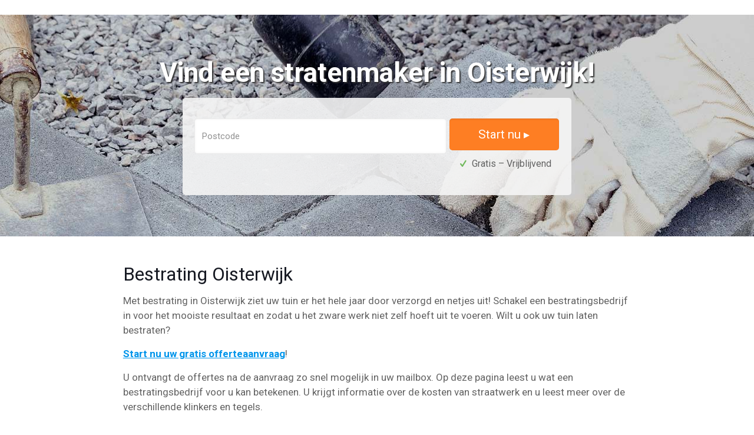

--- FILE ---
content_type: text/html; charset=UTF-8
request_url: https://www.bestrating-expres.nl/oisterwijk/
body_size: 45852
content:
<!DOCTYPE html>
<html lang="nl" class="no-js" itemscope itemtype="https://schema.org/WebPage">

<head><meta charset="UTF-8" /><script>if(navigator.userAgent.match(/MSIE|Internet Explorer/i)||navigator.userAgent.match(/Trident\/7\..*?rv:11/i)){var href=document.location.href;if(!href.match(/[?&]nowprocket/)){if(href.indexOf("?")==-1){if(href.indexOf("#")==-1){document.location.href=href+"?nowprocket=1"}else{document.location.href=href.replace("#","?nowprocket=1#")}}else{if(href.indexOf("#")==-1){document.location.href=href+"&nowprocket=1"}else{document.location.href=href.replace("#","&nowprocket=1#")}}}}</script><script>(()=>{class RocketLazyLoadScripts{constructor(){this.v="2.0.4",this.userEvents=["keydown","keyup","mousedown","mouseup","mousemove","mouseover","mouseout","touchmove","touchstart","touchend","touchcancel","wheel","click","dblclick","input"],this.attributeEvents=["onblur","onclick","oncontextmenu","ondblclick","onfocus","onmousedown","onmouseenter","onmouseleave","onmousemove","onmouseout","onmouseover","onmouseup","onmousewheel","onscroll","onsubmit"]}async t(){this.i(),this.o(),/iP(ad|hone)/.test(navigator.userAgent)&&this.h(),this.u(),this.l(this),this.m(),this.k(this),this.p(this),this._(),await Promise.all([this.R(),this.L()]),this.lastBreath=Date.now(),this.S(this),this.P(),this.D(),this.O(),this.M(),await this.C(this.delayedScripts.normal),await this.C(this.delayedScripts.defer),await this.C(this.delayedScripts.async),await this.T(),await this.F(),await this.j(),await this.A(),window.dispatchEvent(new Event("rocket-allScriptsLoaded")),this.everythingLoaded=!0,this.lastTouchEnd&&await new Promise(t=>setTimeout(t,500-Date.now()+this.lastTouchEnd)),this.I(),this.H(),this.U(),this.W()}i(){this.CSPIssue=sessionStorage.getItem("rocketCSPIssue"),document.addEventListener("securitypolicyviolation",t=>{this.CSPIssue||"script-src-elem"!==t.violatedDirective||"data"!==t.blockedURI||(this.CSPIssue=!0,sessionStorage.setItem("rocketCSPIssue",!0))},{isRocket:!0})}o(){window.addEventListener("pageshow",t=>{this.persisted=t.persisted,this.realWindowLoadedFired=!0},{isRocket:!0}),window.addEventListener("pagehide",()=>{this.onFirstUserAction=null},{isRocket:!0})}h(){let t;function e(e){t=e}window.addEventListener("touchstart",e,{isRocket:!0}),window.addEventListener("touchend",function i(o){o.changedTouches[0]&&t.changedTouches[0]&&Math.abs(o.changedTouches[0].pageX-t.changedTouches[0].pageX)<10&&Math.abs(o.changedTouches[0].pageY-t.changedTouches[0].pageY)<10&&o.timeStamp-t.timeStamp<200&&(window.removeEventListener("touchstart",e,{isRocket:!0}),window.removeEventListener("touchend",i,{isRocket:!0}),"INPUT"===o.target.tagName&&"text"===o.target.type||(o.target.dispatchEvent(new TouchEvent("touchend",{target:o.target,bubbles:!0})),o.target.dispatchEvent(new MouseEvent("mouseover",{target:o.target,bubbles:!0})),o.target.dispatchEvent(new PointerEvent("click",{target:o.target,bubbles:!0,cancelable:!0,detail:1,clientX:o.changedTouches[0].clientX,clientY:o.changedTouches[0].clientY})),event.preventDefault()))},{isRocket:!0})}q(t){this.userActionTriggered||("mousemove"!==t.type||this.firstMousemoveIgnored?"keyup"===t.type||"mouseover"===t.type||"mouseout"===t.type||(this.userActionTriggered=!0,this.onFirstUserAction&&this.onFirstUserAction()):this.firstMousemoveIgnored=!0),"click"===t.type&&t.preventDefault(),t.stopPropagation(),t.stopImmediatePropagation(),"touchstart"===this.lastEvent&&"touchend"===t.type&&(this.lastTouchEnd=Date.now()),"click"===t.type&&(this.lastTouchEnd=0),this.lastEvent=t.type,t.composedPath&&t.composedPath()[0].getRootNode()instanceof ShadowRoot&&(t.rocketTarget=t.composedPath()[0]),this.savedUserEvents.push(t)}u(){this.savedUserEvents=[],this.userEventHandler=this.q.bind(this),this.userEvents.forEach(t=>window.addEventListener(t,this.userEventHandler,{passive:!1,isRocket:!0})),document.addEventListener("visibilitychange",this.userEventHandler,{isRocket:!0})}U(){this.userEvents.forEach(t=>window.removeEventListener(t,this.userEventHandler,{passive:!1,isRocket:!0})),document.removeEventListener("visibilitychange",this.userEventHandler,{isRocket:!0}),this.savedUserEvents.forEach(t=>{(t.rocketTarget||t.target).dispatchEvent(new window[t.constructor.name](t.type,t))})}m(){const t="return false",e=Array.from(this.attributeEvents,t=>"data-rocket-"+t),i="["+this.attributeEvents.join("],[")+"]",o="[data-rocket-"+this.attributeEvents.join("],[data-rocket-")+"]",s=(e,i,o)=>{o&&o!==t&&(e.setAttribute("data-rocket-"+i,o),e["rocket"+i]=new Function("event",o),e.setAttribute(i,t))};new MutationObserver(t=>{for(const n of t)"attributes"===n.type&&(n.attributeName.startsWith("data-rocket-")||this.everythingLoaded?n.attributeName.startsWith("data-rocket-")&&this.everythingLoaded&&this.N(n.target,n.attributeName.substring(12)):s(n.target,n.attributeName,n.target.getAttribute(n.attributeName))),"childList"===n.type&&n.addedNodes.forEach(t=>{if(t.nodeType===Node.ELEMENT_NODE)if(this.everythingLoaded)for(const i of[t,...t.querySelectorAll(o)])for(const t of i.getAttributeNames())e.includes(t)&&this.N(i,t.substring(12));else for(const e of[t,...t.querySelectorAll(i)])for(const t of e.getAttributeNames())this.attributeEvents.includes(t)&&s(e,t,e.getAttribute(t))})}).observe(document,{subtree:!0,childList:!0,attributeFilter:[...this.attributeEvents,...e]})}I(){this.attributeEvents.forEach(t=>{document.querySelectorAll("[data-rocket-"+t+"]").forEach(e=>{this.N(e,t)})})}N(t,e){const i=t.getAttribute("data-rocket-"+e);i&&(t.setAttribute(e,i),t.removeAttribute("data-rocket-"+e))}k(t){Object.defineProperty(HTMLElement.prototype,"onclick",{get(){return this.rocketonclick||null},set(e){this.rocketonclick=e,this.setAttribute(t.everythingLoaded?"onclick":"data-rocket-onclick","this.rocketonclick(event)")}})}S(t){function e(e,i){let o=e[i];e[i]=null,Object.defineProperty(e,i,{get:()=>o,set(s){t.everythingLoaded?o=s:e["rocket"+i]=o=s}})}e(document,"onreadystatechange"),e(window,"onload"),e(window,"onpageshow");try{Object.defineProperty(document,"readyState",{get:()=>t.rocketReadyState,set(e){t.rocketReadyState=e},configurable:!0}),document.readyState="loading"}catch(t){console.log("WPRocket DJE readyState conflict, bypassing")}}l(t){this.originalAddEventListener=EventTarget.prototype.addEventListener,this.originalRemoveEventListener=EventTarget.prototype.removeEventListener,this.savedEventListeners=[],EventTarget.prototype.addEventListener=function(e,i,o){o&&o.isRocket||!t.B(e,this)&&!t.userEvents.includes(e)||t.B(e,this)&&!t.userActionTriggered||e.startsWith("rocket-")||t.everythingLoaded?t.originalAddEventListener.call(this,e,i,o):(t.savedEventListeners.push({target:this,remove:!1,type:e,func:i,options:o}),"mouseenter"!==e&&"mouseleave"!==e||t.originalAddEventListener.call(this,e,t.savedUserEvents.push,o))},EventTarget.prototype.removeEventListener=function(e,i,o){o&&o.isRocket||!t.B(e,this)&&!t.userEvents.includes(e)||t.B(e,this)&&!t.userActionTriggered||e.startsWith("rocket-")||t.everythingLoaded?t.originalRemoveEventListener.call(this,e,i,o):t.savedEventListeners.push({target:this,remove:!0,type:e,func:i,options:o})}}J(t,e){this.savedEventListeners=this.savedEventListeners.filter(i=>{let o=i.type,s=i.target||window;return e!==o||t!==s||(this.B(o,s)&&(i.type="rocket-"+o),this.$(i),!1)})}H(){EventTarget.prototype.addEventListener=this.originalAddEventListener,EventTarget.prototype.removeEventListener=this.originalRemoveEventListener,this.savedEventListeners.forEach(t=>this.$(t))}$(t){t.remove?this.originalRemoveEventListener.call(t.target,t.type,t.func,t.options):this.originalAddEventListener.call(t.target,t.type,t.func,t.options)}p(t){let e;function i(e){return t.everythingLoaded?e:e.split(" ").map(t=>"load"===t||t.startsWith("load.")?"rocket-jquery-load":t).join(" ")}function o(o){function s(e){const s=o.fn[e];o.fn[e]=o.fn.init.prototype[e]=function(){return this[0]===window&&t.userActionTriggered&&("string"==typeof arguments[0]||arguments[0]instanceof String?arguments[0]=i(arguments[0]):"object"==typeof arguments[0]&&Object.keys(arguments[0]).forEach(t=>{const e=arguments[0][t];delete arguments[0][t],arguments[0][i(t)]=e})),s.apply(this,arguments),this}}if(o&&o.fn&&!t.allJQueries.includes(o)){const e={DOMContentLoaded:[],"rocket-DOMContentLoaded":[]};for(const t in e)document.addEventListener(t,()=>{e[t].forEach(t=>t())},{isRocket:!0});o.fn.ready=o.fn.init.prototype.ready=function(i){function s(){parseInt(o.fn.jquery)>2?setTimeout(()=>i.bind(document)(o)):i.bind(document)(o)}return"function"==typeof i&&(t.realDomReadyFired?!t.userActionTriggered||t.fauxDomReadyFired?s():e["rocket-DOMContentLoaded"].push(s):e.DOMContentLoaded.push(s)),o([])},s("on"),s("one"),s("off"),t.allJQueries.push(o)}e=o}t.allJQueries=[],o(window.jQuery),Object.defineProperty(window,"jQuery",{get:()=>e,set(t){o(t)}})}P(){const t=new Map;document.write=document.writeln=function(e){const i=document.currentScript,o=document.createRange(),s=i.parentElement;let n=t.get(i);void 0===n&&(n=i.nextSibling,t.set(i,n));const c=document.createDocumentFragment();o.setStart(c,0),c.appendChild(o.createContextualFragment(e)),s.insertBefore(c,n)}}async R(){return new Promise(t=>{this.userActionTriggered?t():this.onFirstUserAction=t})}async L(){return new Promise(t=>{document.addEventListener("DOMContentLoaded",()=>{this.realDomReadyFired=!0,t()},{isRocket:!0})})}async j(){return this.realWindowLoadedFired?Promise.resolve():new Promise(t=>{window.addEventListener("load",t,{isRocket:!0})})}M(){this.pendingScripts=[];this.scriptsMutationObserver=new MutationObserver(t=>{for(const e of t)e.addedNodes.forEach(t=>{"SCRIPT"!==t.tagName||t.noModule||t.isWPRocket||this.pendingScripts.push({script:t,promise:new Promise(e=>{const i=()=>{const i=this.pendingScripts.findIndex(e=>e.script===t);i>=0&&this.pendingScripts.splice(i,1),e()};t.addEventListener("load",i,{isRocket:!0}),t.addEventListener("error",i,{isRocket:!0}),setTimeout(i,1e3)})})})}),this.scriptsMutationObserver.observe(document,{childList:!0,subtree:!0})}async F(){await this.X(),this.pendingScripts.length?(await this.pendingScripts[0].promise,await this.F()):this.scriptsMutationObserver.disconnect()}D(){this.delayedScripts={normal:[],async:[],defer:[]},document.querySelectorAll("script[type$=rocketlazyloadscript]").forEach(t=>{t.hasAttribute("data-rocket-src")?t.hasAttribute("async")&&!1!==t.async?this.delayedScripts.async.push(t):t.hasAttribute("defer")&&!1!==t.defer||"module"===t.getAttribute("data-rocket-type")?this.delayedScripts.defer.push(t):this.delayedScripts.normal.push(t):this.delayedScripts.normal.push(t)})}async _(){await this.L();let t=[];document.querySelectorAll("script[type$=rocketlazyloadscript][data-rocket-src]").forEach(e=>{let i=e.getAttribute("data-rocket-src");if(i&&!i.startsWith("data:")){i.startsWith("//")&&(i=location.protocol+i);try{const o=new URL(i).origin;o!==location.origin&&t.push({src:o,crossOrigin:e.crossOrigin||"module"===e.getAttribute("data-rocket-type")})}catch(t){}}}),t=[...new Map(t.map(t=>[JSON.stringify(t),t])).values()],this.Y(t,"preconnect")}async G(t){if(await this.K(),!0!==t.noModule||!("noModule"in HTMLScriptElement.prototype))return new Promise(e=>{let i;function o(){(i||t).setAttribute("data-rocket-status","executed"),e()}try{if(navigator.userAgent.includes("Firefox/")||""===navigator.vendor||this.CSPIssue)i=document.createElement("script"),[...t.attributes].forEach(t=>{let e=t.nodeName;"type"!==e&&("data-rocket-type"===e&&(e="type"),"data-rocket-src"===e&&(e="src"),i.setAttribute(e,t.nodeValue))}),t.text&&(i.text=t.text),t.nonce&&(i.nonce=t.nonce),i.hasAttribute("src")?(i.addEventListener("load",o,{isRocket:!0}),i.addEventListener("error",()=>{i.setAttribute("data-rocket-status","failed-network"),e()},{isRocket:!0}),setTimeout(()=>{i.isConnected||e()},1)):(i.text=t.text,o()),i.isWPRocket=!0,t.parentNode.replaceChild(i,t);else{const i=t.getAttribute("data-rocket-type"),s=t.getAttribute("data-rocket-src");i?(t.type=i,t.removeAttribute("data-rocket-type")):t.removeAttribute("type"),t.addEventListener("load",o,{isRocket:!0}),t.addEventListener("error",i=>{this.CSPIssue&&i.target.src.startsWith("data:")?(console.log("WPRocket: CSP fallback activated"),t.removeAttribute("src"),this.G(t).then(e)):(t.setAttribute("data-rocket-status","failed-network"),e())},{isRocket:!0}),s?(t.fetchPriority="high",t.removeAttribute("data-rocket-src"),t.src=s):t.src="data:text/javascript;base64,"+window.btoa(unescape(encodeURIComponent(t.text)))}}catch(i){t.setAttribute("data-rocket-status","failed-transform"),e()}});t.setAttribute("data-rocket-status","skipped")}async C(t){const e=t.shift();return e?(e.isConnected&&await this.G(e),this.C(t)):Promise.resolve()}O(){this.Y([...this.delayedScripts.normal,...this.delayedScripts.defer,...this.delayedScripts.async],"preload")}Y(t,e){this.trash=this.trash||[];let i=!0;var o=document.createDocumentFragment();t.forEach(t=>{const s=t.getAttribute&&t.getAttribute("data-rocket-src")||t.src;if(s&&!s.startsWith("data:")){const n=document.createElement("link");n.href=s,n.rel=e,"preconnect"!==e&&(n.as="script",n.fetchPriority=i?"high":"low"),t.getAttribute&&"module"===t.getAttribute("data-rocket-type")&&(n.crossOrigin=!0),t.crossOrigin&&(n.crossOrigin=t.crossOrigin),t.integrity&&(n.integrity=t.integrity),t.nonce&&(n.nonce=t.nonce),o.appendChild(n),this.trash.push(n),i=!1}}),document.head.appendChild(o)}W(){this.trash.forEach(t=>t.remove())}async T(){try{document.readyState="interactive"}catch(t){}this.fauxDomReadyFired=!0;try{await this.K(),this.J(document,"readystatechange"),document.dispatchEvent(new Event("rocket-readystatechange")),await this.K(),document.rocketonreadystatechange&&document.rocketonreadystatechange(),await this.K(),this.J(document,"DOMContentLoaded"),document.dispatchEvent(new Event("rocket-DOMContentLoaded")),await this.K(),this.J(window,"DOMContentLoaded"),window.dispatchEvent(new Event("rocket-DOMContentLoaded"))}catch(t){console.error(t)}}async A(){try{document.readyState="complete"}catch(t){}try{await this.K(),this.J(document,"readystatechange"),document.dispatchEvent(new Event("rocket-readystatechange")),await this.K(),document.rocketonreadystatechange&&document.rocketonreadystatechange(),await this.K(),this.J(window,"load"),window.dispatchEvent(new Event("rocket-load")),await this.K(),window.rocketonload&&window.rocketonload(),await this.K(),this.allJQueries.forEach(t=>t(window).trigger("rocket-jquery-load")),await this.K(),this.J(window,"pageshow");const t=new Event("rocket-pageshow");t.persisted=this.persisted,window.dispatchEvent(t),await this.K(),window.rocketonpageshow&&window.rocketonpageshow({persisted:this.persisted})}catch(t){console.error(t)}}async K(){Date.now()-this.lastBreath>45&&(await this.X(),this.lastBreath=Date.now())}async X(){return document.hidden?new Promise(t=>setTimeout(t)):new Promise(t=>requestAnimationFrame(t))}B(t,e){return e===document&&"readystatechange"===t||(e===document&&"DOMContentLoaded"===t||(e===window&&"DOMContentLoaded"===t||(e===window&&"load"===t||e===window&&"pageshow"===t)))}static run(){(new RocketLazyLoadScripts).t()}}RocketLazyLoadScripts.run()})();</script>


<meta name='robots' content='index, follow, max-image-preview:large, max-snippet:-1, max-video-preview:-1' />
<meta name="format-detection" content="telephone=no">
<meta name="viewport" content="width=device-width, initial-scale=1, maximum-scale=1" />
<link rel="shortcut icon" href="https://www.bestrating-expres.nl/wp-content/uploads/bestrating-expres-fav.png" type="image/x-icon" />
<link rel="apple-touch-icon" href="https://www.bestrating-expres.nl/wp-content/uploads/bestrating-expres.png" />

	<!-- This site is optimized with the Yoast SEO plugin v26.7 - https://yoast.com/wordpress/plugins/seo/ -->
	<title>Bestrating Oisterwijk? Tegels &amp; klinkers voor tuin &amp; oprit!</title>
<link data-rocket-prefetch href="https://fonts.googleapis.com" rel="dns-prefetch">
<link data-rocket-preload as="style" href="https://fonts.googleapis.com/css?family=Roboto%3A1%2C300%2C400%2C400italic%2C500%2C700%2C700italic%7CLora%3A1%2C300%2C400%2C400italic%2C500%2C700%2C700italic&#038;display=swap" rel="preload">
<link href="https://fonts.googleapis.com/css?family=Roboto%3A1%2C300%2C400%2C400italic%2C500%2C700%2C700italic%7CLora%3A1%2C300%2C400%2C400italic%2C500%2C700%2C700italic&#038;display=swap" media="print" onload="this.media=&#039;all&#039;" rel="stylesheet">
<noscript data-wpr-hosted-gf-parameters=""><link rel="stylesheet" href="https://fonts.googleapis.com/css?family=Roboto%3A1%2C300%2C400%2C400italic%2C500%2C700%2C700italic%7CLora%3A1%2C300%2C400%2C400italic%2C500%2C700%2C700italic&#038;display=swap"></noscript><link rel="preload" data-rocket-preload as="image" href="https://www.bestrating-expres.nl/wp-content/uploads/bestrating-hd.jpg" fetchpriority="high">
	<meta name="description" content="Heeft u nieuwe bestrating in Oisterwijk nodig? Vind de beste stratenmaker voor al uw sierbestrating &amp; terrasregels ➥ Ook goedkope klinkers!" />
	<link rel="canonical" href="https://www.bestrating-expres.nl/oisterwijk/" />
	<meta property="og:locale" content="nl_NL" />
	<meta property="og:type" content="article" />
	<meta property="og:title" content="Bestrating Oisterwijk? Tegels &amp; klinkers voor tuin &amp; oprit!" />
	<meta property="og:description" content="Heeft u nieuwe bestrating in Oisterwijk nodig? Vind de beste stratenmaker voor al uw sierbestrating &amp; terrasregels ➥ Ook goedkope klinkers!" />
	<meta property="og:url" content="https://www.bestrating-expres.nl/oisterwijk/" />
	<meta property="og:site_name" content="Bestrating Expres" />
	<meta property="article:modified_time" content="2020-03-30T11:48:38+00:00" />
	<meta property="og:image" content="https://www.bestrating-expres.nl/wp-content/uploads/stratenmakers.jpg" />
	<meta name="twitter:card" content="summary_large_image" />
	<meta name="twitter:label1" content="Geschatte leestijd" />
	<meta name="twitter:data1" content="43 minuten" />
	<script type="application/ld+json" class="yoast-schema-graph">{"@context":"https://schema.org","@graph":[{"@type":"WebPage","@id":"https://www.bestrating-expres.nl/oisterwijk/","url":"https://www.bestrating-expres.nl/oisterwijk/","name":"Bestrating Oisterwijk? Tegels & klinkers voor tuin & oprit!","isPartOf":{"@id":"https://www.bestrating-expres.nl/#website"},"primaryImageOfPage":{"@id":"https://www.bestrating-expres.nl/oisterwijk/#primaryimage"},"image":{"@id":"https://www.bestrating-expres.nl/oisterwijk/#primaryimage"},"thumbnailUrl":"https://www.bestrating-expres.nl/wp-content/uploads/stratenmakers.jpg","datePublished":"2020-02-19T16:15:05+00:00","dateModified":"2020-03-30T11:48:38+00:00","description":"Heeft u nieuwe bestrating in Oisterwijk nodig? Vind de beste stratenmaker voor al uw sierbestrating & terrasregels ➥ Ook goedkope klinkers!","breadcrumb":{"@id":"https://www.bestrating-expres.nl/oisterwijk/#breadcrumb"},"inLanguage":"nl-NL","potentialAction":[{"@type":"ReadAction","target":["https://www.bestrating-expres.nl/oisterwijk/"]}]},{"@type":"ImageObject","inLanguage":"nl-NL","@id":"https://www.bestrating-expres.nl/oisterwijk/#primaryimage","url":"https://www.bestrating-expres.nl/wp-content/uploads/stratenmakers.jpg","contentUrl":"https://www.bestrating-expres.nl/wp-content/uploads/stratenmakers.jpg","width":680,"height":250,"caption":"stratenmakers"},{"@type":"BreadcrumbList","@id":"https://www.bestrating-expres.nl/oisterwijk/#breadcrumb","itemListElement":[{"@type":"ListItem","position":1,"name":"Home","item":"https://www.bestrating-expres.nl/"},{"@type":"ListItem","position":2,"name":"Bestrating Oisterwijk"}]},{"@type":"WebSite","@id":"https://www.bestrating-expres.nl/#website","url":"https://www.bestrating-expres.nl/","name":"Bestrating Expres","description":"Specialist in bestrating","potentialAction":[{"@type":"SearchAction","target":{"@type":"EntryPoint","urlTemplate":"https://www.bestrating-expres.nl/?s={search_term_string}"},"query-input":{"@type":"PropertyValueSpecification","valueRequired":true,"valueName":"search_term_string"}}],"inLanguage":"nl-NL"}]}</script>
	<!-- / Yoast SEO plugin. -->


<link rel='dns-prefetch' href='//fonts.googleapis.com' />
<link href='https://fonts.gstatic.com' crossorigin rel='preconnect' />
<link rel="alternate" type="application/rss+xml" title="Bestrating Expres &raquo; feed" href="https://www.bestrating-expres.nl/feed/" />
<link rel="alternate" type="application/rss+xml" title="Bestrating Expres &raquo; reacties feed" href="https://www.bestrating-expres.nl/comments/feed/" />
<link rel="alternate" title="oEmbed (JSON)" type="application/json+oembed" href="https://www.bestrating-expres.nl/wp-json/oembed/1.0/embed?url=https%3A%2F%2Fwww.bestrating-expres.nl%2Foisterwijk%2F" />
<link rel="alternate" title="oEmbed (XML)" type="text/xml+oembed" href="https://www.bestrating-expres.nl/wp-json/oembed/1.0/embed?url=https%3A%2F%2Fwww.bestrating-expres.nl%2Foisterwijk%2F&#038;format=xml" />
<style id='wp-img-auto-sizes-contain-inline-css' type='text/css'>
img:is([sizes=auto i],[sizes^="auto," i]){contain-intrinsic-size:3000px 1500px}
/*# sourceURL=wp-img-auto-sizes-contain-inline-css */
</style>
<style id='wp-emoji-styles-inline-css' type='text/css'>

	img.wp-smiley, img.emoji {
		display: inline !important;
		border: none !important;
		box-shadow: none !important;
		height: 1em !important;
		width: 1em !important;
		margin: 0 0.07em !important;
		vertical-align: -0.1em !important;
		background: none !important;
		padding: 0 !important;
	}
/*# sourceURL=wp-emoji-styles-inline-css */
</style>
<style id='wp-block-library-inline-css' type='text/css'>
:root{--wp-block-synced-color:#7a00df;--wp-block-synced-color--rgb:122,0,223;--wp-bound-block-color:var(--wp-block-synced-color);--wp-editor-canvas-background:#ddd;--wp-admin-theme-color:#007cba;--wp-admin-theme-color--rgb:0,124,186;--wp-admin-theme-color-darker-10:#006ba1;--wp-admin-theme-color-darker-10--rgb:0,107,160.5;--wp-admin-theme-color-darker-20:#005a87;--wp-admin-theme-color-darker-20--rgb:0,90,135;--wp-admin-border-width-focus:2px}@media (min-resolution:192dpi){:root{--wp-admin-border-width-focus:1.5px}}.wp-element-button{cursor:pointer}:root .has-very-light-gray-background-color{background-color:#eee}:root .has-very-dark-gray-background-color{background-color:#313131}:root .has-very-light-gray-color{color:#eee}:root .has-very-dark-gray-color{color:#313131}:root .has-vivid-green-cyan-to-vivid-cyan-blue-gradient-background{background:linear-gradient(135deg,#00d084,#0693e3)}:root .has-purple-crush-gradient-background{background:linear-gradient(135deg,#34e2e4,#4721fb 50%,#ab1dfe)}:root .has-hazy-dawn-gradient-background{background:linear-gradient(135deg,#faaca8,#dad0ec)}:root .has-subdued-olive-gradient-background{background:linear-gradient(135deg,#fafae1,#67a671)}:root .has-atomic-cream-gradient-background{background:linear-gradient(135deg,#fdd79a,#004a59)}:root .has-nightshade-gradient-background{background:linear-gradient(135deg,#330968,#31cdcf)}:root .has-midnight-gradient-background{background:linear-gradient(135deg,#020381,#2874fc)}:root{--wp--preset--font-size--normal:16px;--wp--preset--font-size--huge:42px}.has-regular-font-size{font-size:1em}.has-larger-font-size{font-size:2.625em}.has-normal-font-size{font-size:var(--wp--preset--font-size--normal)}.has-huge-font-size{font-size:var(--wp--preset--font-size--huge)}.has-text-align-center{text-align:center}.has-text-align-left{text-align:left}.has-text-align-right{text-align:right}.has-fit-text{white-space:nowrap!important}#end-resizable-editor-section{display:none}.aligncenter{clear:both}.items-justified-left{justify-content:flex-start}.items-justified-center{justify-content:center}.items-justified-right{justify-content:flex-end}.items-justified-space-between{justify-content:space-between}.screen-reader-text{border:0;clip-path:inset(50%);height:1px;margin:-1px;overflow:hidden;padding:0;position:absolute;width:1px;word-wrap:normal!important}.screen-reader-text:focus{background-color:#ddd;clip-path:none;color:#444;display:block;font-size:1em;height:auto;left:5px;line-height:normal;padding:15px 23px 14px;text-decoration:none;top:5px;width:auto;z-index:100000}html :where(.has-border-color){border-style:solid}html :where([style*=border-top-color]){border-top-style:solid}html :where([style*=border-right-color]){border-right-style:solid}html :where([style*=border-bottom-color]){border-bottom-style:solid}html :where([style*=border-left-color]){border-left-style:solid}html :where([style*=border-width]){border-style:solid}html :where([style*=border-top-width]){border-top-style:solid}html :where([style*=border-right-width]){border-right-style:solid}html :where([style*=border-bottom-width]){border-bottom-style:solid}html :where([style*=border-left-width]){border-left-style:solid}html :where(img[class*=wp-image-]){height:auto;max-width:100%}:where(figure){margin:0 0 1em}html :where(.is-position-sticky){--wp-admin--admin-bar--position-offset:var(--wp-admin--admin-bar--height,0px)}@media screen and (max-width:600px){html :where(.is-position-sticky){--wp-admin--admin-bar--position-offset:0px}}

/*# sourceURL=wp-block-library-inline-css */
</style><style id='global-styles-inline-css' type='text/css'>
:root{--wp--preset--aspect-ratio--square: 1;--wp--preset--aspect-ratio--4-3: 4/3;--wp--preset--aspect-ratio--3-4: 3/4;--wp--preset--aspect-ratio--3-2: 3/2;--wp--preset--aspect-ratio--2-3: 2/3;--wp--preset--aspect-ratio--16-9: 16/9;--wp--preset--aspect-ratio--9-16: 9/16;--wp--preset--color--black: #000000;--wp--preset--color--cyan-bluish-gray: #abb8c3;--wp--preset--color--white: #ffffff;--wp--preset--color--pale-pink: #f78da7;--wp--preset--color--vivid-red: #cf2e2e;--wp--preset--color--luminous-vivid-orange: #ff6900;--wp--preset--color--luminous-vivid-amber: #fcb900;--wp--preset--color--light-green-cyan: #7bdcb5;--wp--preset--color--vivid-green-cyan: #00d084;--wp--preset--color--pale-cyan-blue: #8ed1fc;--wp--preset--color--vivid-cyan-blue: #0693e3;--wp--preset--color--vivid-purple: #9b51e0;--wp--preset--gradient--vivid-cyan-blue-to-vivid-purple: linear-gradient(135deg,rgb(6,147,227) 0%,rgb(155,81,224) 100%);--wp--preset--gradient--light-green-cyan-to-vivid-green-cyan: linear-gradient(135deg,rgb(122,220,180) 0%,rgb(0,208,130) 100%);--wp--preset--gradient--luminous-vivid-amber-to-luminous-vivid-orange: linear-gradient(135deg,rgb(252,185,0) 0%,rgb(255,105,0) 100%);--wp--preset--gradient--luminous-vivid-orange-to-vivid-red: linear-gradient(135deg,rgb(255,105,0) 0%,rgb(207,46,46) 100%);--wp--preset--gradient--very-light-gray-to-cyan-bluish-gray: linear-gradient(135deg,rgb(238,238,238) 0%,rgb(169,184,195) 100%);--wp--preset--gradient--cool-to-warm-spectrum: linear-gradient(135deg,rgb(74,234,220) 0%,rgb(151,120,209) 20%,rgb(207,42,186) 40%,rgb(238,44,130) 60%,rgb(251,105,98) 80%,rgb(254,248,76) 100%);--wp--preset--gradient--blush-light-purple: linear-gradient(135deg,rgb(255,206,236) 0%,rgb(152,150,240) 100%);--wp--preset--gradient--blush-bordeaux: linear-gradient(135deg,rgb(254,205,165) 0%,rgb(254,45,45) 50%,rgb(107,0,62) 100%);--wp--preset--gradient--luminous-dusk: linear-gradient(135deg,rgb(255,203,112) 0%,rgb(199,81,192) 50%,rgb(65,88,208) 100%);--wp--preset--gradient--pale-ocean: linear-gradient(135deg,rgb(255,245,203) 0%,rgb(182,227,212) 50%,rgb(51,167,181) 100%);--wp--preset--gradient--electric-grass: linear-gradient(135deg,rgb(202,248,128) 0%,rgb(113,206,126) 100%);--wp--preset--gradient--midnight: linear-gradient(135deg,rgb(2,3,129) 0%,rgb(40,116,252) 100%);--wp--preset--font-size--small: 13px;--wp--preset--font-size--medium: 20px;--wp--preset--font-size--large: 36px;--wp--preset--font-size--x-large: 42px;--wp--preset--spacing--20: 0.44rem;--wp--preset--spacing--30: 0.67rem;--wp--preset--spacing--40: 1rem;--wp--preset--spacing--50: 1.5rem;--wp--preset--spacing--60: 2.25rem;--wp--preset--spacing--70: 3.38rem;--wp--preset--spacing--80: 5.06rem;--wp--preset--shadow--natural: 6px 6px 9px rgba(0, 0, 0, 0.2);--wp--preset--shadow--deep: 12px 12px 50px rgba(0, 0, 0, 0.4);--wp--preset--shadow--sharp: 6px 6px 0px rgba(0, 0, 0, 0.2);--wp--preset--shadow--outlined: 6px 6px 0px -3px rgb(255, 255, 255), 6px 6px rgb(0, 0, 0);--wp--preset--shadow--crisp: 6px 6px 0px rgb(0, 0, 0);}:where(.is-layout-flex){gap: 0.5em;}:where(.is-layout-grid){gap: 0.5em;}body .is-layout-flex{display: flex;}.is-layout-flex{flex-wrap: wrap;align-items: center;}.is-layout-flex > :is(*, div){margin: 0;}body .is-layout-grid{display: grid;}.is-layout-grid > :is(*, div){margin: 0;}:where(.wp-block-columns.is-layout-flex){gap: 2em;}:where(.wp-block-columns.is-layout-grid){gap: 2em;}:where(.wp-block-post-template.is-layout-flex){gap: 1.25em;}:where(.wp-block-post-template.is-layout-grid){gap: 1.25em;}.has-black-color{color: var(--wp--preset--color--black) !important;}.has-cyan-bluish-gray-color{color: var(--wp--preset--color--cyan-bluish-gray) !important;}.has-white-color{color: var(--wp--preset--color--white) !important;}.has-pale-pink-color{color: var(--wp--preset--color--pale-pink) !important;}.has-vivid-red-color{color: var(--wp--preset--color--vivid-red) !important;}.has-luminous-vivid-orange-color{color: var(--wp--preset--color--luminous-vivid-orange) !important;}.has-luminous-vivid-amber-color{color: var(--wp--preset--color--luminous-vivid-amber) !important;}.has-light-green-cyan-color{color: var(--wp--preset--color--light-green-cyan) !important;}.has-vivid-green-cyan-color{color: var(--wp--preset--color--vivid-green-cyan) !important;}.has-pale-cyan-blue-color{color: var(--wp--preset--color--pale-cyan-blue) !important;}.has-vivid-cyan-blue-color{color: var(--wp--preset--color--vivid-cyan-blue) !important;}.has-vivid-purple-color{color: var(--wp--preset--color--vivid-purple) !important;}.has-black-background-color{background-color: var(--wp--preset--color--black) !important;}.has-cyan-bluish-gray-background-color{background-color: var(--wp--preset--color--cyan-bluish-gray) !important;}.has-white-background-color{background-color: var(--wp--preset--color--white) !important;}.has-pale-pink-background-color{background-color: var(--wp--preset--color--pale-pink) !important;}.has-vivid-red-background-color{background-color: var(--wp--preset--color--vivid-red) !important;}.has-luminous-vivid-orange-background-color{background-color: var(--wp--preset--color--luminous-vivid-orange) !important;}.has-luminous-vivid-amber-background-color{background-color: var(--wp--preset--color--luminous-vivid-amber) !important;}.has-light-green-cyan-background-color{background-color: var(--wp--preset--color--light-green-cyan) !important;}.has-vivid-green-cyan-background-color{background-color: var(--wp--preset--color--vivid-green-cyan) !important;}.has-pale-cyan-blue-background-color{background-color: var(--wp--preset--color--pale-cyan-blue) !important;}.has-vivid-cyan-blue-background-color{background-color: var(--wp--preset--color--vivid-cyan-blue) !important;}.has-vivid-purple-background-color{background-color: var(--wp--preset--color--vivid-purple) !important;}.has-black-border-color{border-color: var(--wp--preset--color--black) !important;}.has-cyan-bluish-gray-border-color{border-color: var(--wp--preset--color--cyan-bluish-gray) !important;}.has-white-border-color{border-color: var(--wp--preset--color--white) !important;}.has-pale-pink-border-color{border-color: var(--wp--preset--color--pale-pink) !important;}.has-vivid-red-border-color{border-color: var(--wp--preset--color--vivid-red) !important;}.has-luminous-vivid-orange-border-color{border-color: var(--wp--preset--color--luminous-vivid-orange) !important;}.has-luminous-vivid-amber-border-color{border-color: var(--wp--preset--color--luminous-vivid-amber) !important;}.has-light-green-cyan-border-color{border-color: var(--wp--preset--color--light-green-cyan) !important;}.has-vivid-green-cyan-border-color{border-color: var(--wp--preset--color--vivid-green-cyan) !important;}.has-pale-cyan-blue-border-color{border-color: var(--wp--preset--color--pale-cyan-blue) !important;}.has-vivid-cyan-blue-border-color{border-color: var(--wp--preset--color--vivid-cyan-blue) !important;}.has-vivid-purple-border-color{border-color: var(--wp--preset--color--vivid-purple) !important;}.has-vivid-cyan-blue-to-vivid-purple-gradient-background{background: var(--wp--preset--gradient--vivid-cyan-blue-to-vivid-purple) !important;}.has-light-green-cyan-to-vivid-green-cyan-gradient-background{background: var(--wp--preset--gradient--light-green-cyan-to-vivid-green-cyan) !important;}.has-luminous-vivid-amber-to-luminous-vivid-orange-gradient-background{background: var(--wp--preset--gradient--luminous-vivid-amber-to-luminous-vivid-orange) !important;}.has-luminous-vivid-orange-to-vivid-red-gradient-background{background: var(--wp--preset--gradient--luminous-vivid-orange-to-vivid-red) !important;}.has-very-light-gray-to-cyan-bluish-gray-gradient-background{background: var(--wp--preset--gradient--very-light-gray-to-cyan-bluish-gray) !important;}.has-cool-to-warm-spectrum-gradient-background{background: var(--wp--preset--gradient--cool-to-warm-spectrum) !important;}.has-blush-light-purple-gradient-background{background: var(--wp--preset--gradient--blush-light-purple) !important;}.has-blush-bordeaux-gradient-background{background: var(--wp--preset--gradient--blush-bordeaux) !important;}.has-luminous-dusk-gradient-background{background: var(--wp--preset--gradient--luminous-dusk) !important;}.has-pale-ocean-gradient-background{background: var(--wp--preset--gradient--pale-ocean) !important;}.has-electric-grass-gradient-background{background: var(--wp--preset--gradient--electric-grass) !important;}.has-midnight-gradient-background{background: var(--wp--preset--gradient--midnight) !important;}.has-small-font-size{font-size: var(--wp--preset--font-size--small) !important;}.has-medium-font-size{font-size: var(--wp--preset--font-size--medium) !important;}.has-large-font-size{font-size: var(--wp--preset--font-size--large) !important;}.has-x-large-font-size{font-size: var(--wp--preset--font-size--x-large) !important;}
/*# sourceURL=global-styles-inline-css */
</style>

<style id='classic-theme-styles-inline-css' type='text/css'>
/*! This file is auto-generated */
.wp-block-button__link{color:#fff;background-color:#32373c;border-radius:9999px;box-shadow:none;text-decoration:none;padding:calc(.667em + 2px) calc(1.333em + 2px);font-size:1.125em}.wp-block-file__button{background:#32373c;color:#fff;text-decoration:none}
/*# sourceURL=/wp-includes/css/classic-themes.min.css */
</style>
<link data-minify="1" rel='stylesheet' id='pronamic-maps-address-autocomplete-css' href='https://www.bestrating-expres.nl/wp-content/cache/min/1/wp-content/plugins/pronamic-maps/css/pronamic-maps.css?ver=1754044383' type='text/css' media='all' />
<link rel='stylesheet' id='cmplz-general-css' href='https://www.bestrating-expres.nl/wp-content/plugins/complianz-gdpr/assets/css/cookieblocker.min.css?ver=1767942068' type='text/css' media='all' />
<link data-minify="1" rel='stylesheet' id='mfn-be-css' href='https://www.bestrating-expres.nl/wp-content/cache/min/1/wp-content/themes/betheme/css/be.css?ver=1754044388' type='text/css' media='all' />
<link rel='stylesheet' id='mfn-animations-css' href='https://www.bestrating-expres.nl/wp-content/themes/betheme/assets/animations/animations.min.css?ver=23.0.3' type='text/css' media='all' />
<link data-minify="1" rel='stylesheet' id='mfn-font-awesome-css' href='https://www.bestrating-expres.nl/wp-content/cache/min/1/wp-content/themes/betheme/fonts/fontawesome/fontawesome.css?ver=1754044388' type='text/css' media='all' />
<link data-minify="1" rel='stylesheet' id='mfn-jplayer-css' href='https://www.bestrating-expres.nl/wp-content/cache/min/1/wp-content/themes/betheme/assets/jplayer/css/jplayer.blue.monday.css?ver=1754044388' type='text/css' media='all' />
<link data-minify="1" rel='stylesheet' id='mfn-responsive-css' href='https://www.bestrating-expres.nl/wp-content/cache/min/1/wp-content/themes/betheme/css/responsive.css?ver=1754044388' type='text/css' media='all' />

<style id='mfn-dynamic-inline-css' type='text/css'>
html{background-color: #ffffff;}#Wrapper,#Content{background-color: #ffffff;}body:not(.template-slider) #Header{min-height: 0px;}body.header-below:not(.template-slider) #Header{padding-top: 0px;}#Footer .widgets_wrapper {padding: 70px 0;}body, button, span.date_label, .timeline_items li h3 span, input[type="submit"], input[type="reset"], input[type="button"],input[type="text"], input[type="password"], input[type="tel"], input[type="email"], textarea, select, .offer_li .title h3 {font-family: "Roboto", Helvetica, Arial, sans-serif;}#menu > ul > li > a, a.action_button, #overlay-menu ul li a {font-family: "Roboto", Helvetica, Arial, sans-serif;}#Subheader .title {font-family: "Lora", Helvetica, Arial, sans-serif;}h1, h2, h3, h4, .text-logo #logo {font-family: "Roboto", Helvetica, Arial, sans-serif;}h5, h6 {font-family: "Roboto", Helvetica, Arial, sans-serif;}blockquote {font-family: "Roboto", Helvetica, Arial, sans-serif;}.chart_box .chart .num, .counter .desc_wrapper .number-wrapper, .how_it_works .image .number,.pricing-box .plan-header .price, .quick_fact .number-wrapper, .woocommerce .product div.entry-summary .price {font-family: "Roboto", Helvetica, Arial, sans-serif;}body {font-size: 17px;line-height: 25px;font-weight: 400;letter-spacing: 0px;}.big {font-size: 19px;line-height: 28px;font-weight: 400;letter-spacing: 0px;}#menu > ul > li > a, a.action_button, #overlay-menu ul li a{font-size: 15px;font-weight: 400;letter-spacing: 0px;}#overlay-menu ul li a{line-height: 22.5px;}#Subheader .title {font-size: 30px;line-height: 35px;font-weight: 400;letter-spacing: 1px;font-style: italic;}h1, .text-logo #logo {font-size: 32px;line-height: 36px;font-weight: 400;letter-spacing: 0px;}h2 {font-size: 26px;line-height: 30px;font-weight: 400;letter-spacing: 0px;}h3 {font-size: 22px;line-height: 26px;font-weight: 400;letter-spacing: 0px;}h4 {font-size: 20px;line-height: 24px;font-weight: 400;letter-spacing: 0px;}h5 {font-size: 18px;line-height: 22px;font-weight: 400;letter-spacing: 0px;}h6 {font-size: 16px;line-height: 20px;font-weight: 400;letter-spacing: 0px;}#Intro .intro-title {font-size: 70px;line-height: 70px;font-weight: 400;letter-spacing: 0px;}.with_aside .sidebar.columns {width: 23%;}.with_aside .sections_group {width: 77%;}.aside_both .sidebar.columns {width: 18%;}.aside_both .sidebar.sidebar-1{margin-left: -82%;}.aside_both .sections_group {width: 64%;margin-left: 18%;}@media only screen and (min-width:1240px){#Wrapper, .with_aside .content_wrapper {max-width: 1240px;}.section_wrapper, .container {max-width: 1220px;}.layout-boxed.header-boxed #Top_bar.is-sticky{max-width: 1240px;}}@media only screen and (max-width: 767px){.section_wrapper,.container,.four.columns .widget-area { max-width: 700px !important; }}.button-default .button, .button-flat .button, .button-round .button {background-color: #f7f7f7;color: #747474;}.button-stroke .button {border-color: #f7f7f7;color: #747474;}.button-stroke .button:hover{background-color: #f7f7f7;color: #fff;}.button-default .button_theme, .button-default button,.button-default input[type="button"], .button-default input[type="reset"], .button-default input[type="submit"],.button-flat .button_theme, .button-flat button,.button-flat input[type="button"], .button-flat input[type="reset"], .button-flat input[type="submit"],.button-round .button_theme, .button-round button,.button-round input[type="button"], .button-round input[type="reset"], .button-round input[type="submit"],.woocommerce #respond input#submit,.woocommerce a.button:not(.default),.woocommerce button.button,.woocommerce input.button,.woocommerce #respond input#submit:hover, .woocommerce a.button:hover, .woocommerce button.button:hover, .woocommerce input.button:hover{color: #ffffff;}.button-stroke .button_theme:hover,.button-stroke button:hover, .button-stroke input[type="submit"]:hover, .button-stroke input[type="reset"]:hover, .button-stroke input[type="button"]:hover,.button-stroke .woocommerce #respond input#submit:hover,.button-stroke .woocommerce a.button:not(.default):hover,.button-stroke .woocommerce button.button:hover,.button-stroke.woocommerce input.button:hover {color: #ffffff !important;}.button-stroke .button_theme:hover .button_icon i{color: #ffffff !important;}.button-default .single_add_to_cart_button, .button-flat .single_add_to_cart_button, .button-round .single_add_to_cart_button,.button-default .woocommerce .button:disabled, .button-flat .woocommerce .button:disabled, .button-round .woocommerce .button:disabled,.button-default .woocommerce .button.alt .button-flat .woocommerce .button.alt, .button-round .woocommerce .button.alt,.button-default a.remove, .button-flat a.remove, .button-round a.remove{color: #ffffff!important;}.action_button, .action_button:hover{background-color: #f7f7f7;color: #747474;}.button-stroke a.action_button{border-color: #f7f7f7;}.button-stroke a.action_button:hover{background-color: #f7f7f7!important;}.footer_button{color: #65666C!important;background-color:transparent;box-shadow:none!important;}.footer_button:after{display:none!important;}.button-custom .button,.button-custom .action_button,.button-custom .footer_button,.button-custom button,.button-custom input[type="button"],.button-custom input[type="reset"],.button-custom input[type="submit"],.button-custom .woocommerce #respond input#submit,.button-custom .woocommerce a.button,.button-custom .woocommerce button.button,.button-custom .woocommerce input.button{font-family: Arial;font-size: 14px;line-height: 14px;font-weight: 400;letter-spacing: 0px;padding: 12px 20px 12px 20px;border-width: 0px;border-radius: 0px;}.button-custom .button{color: #626262;background-color: #dbdddf;border-color: transparent;}.button-custom .button:hover{color: #626262;background-color: #d3d3d3;border-color: transparent;}.button-custom .button_theme,.button-custom button,.button-custom input[type="button"],.button-custom input[type="reset"],.button-custom input[type="submit"],.button-custom .woocommerce #respond input#submit,.button-custom .woocommerce a.button:not(.default),.button-custom .woocommerce button.button,.button-custom .woocommerce input.button{color: #ffffff;background-color: #0095eb;border-color: transparent;}.button-custom .button_theme:hover,.button-custom button:hover,.button-custom input[type="button"]:hover,.button-custom input[type="reset"]:hover,.button-custom input[type="submit"]:hover,.button-custom .woocommerce #respond input#submit:hover,.button-custom .woocommerce a.button:not(.default):hover,.button-custom .woocommerce button.button:hover,.button-custom .woocommerce input.button:hover{color: #ffffff;background-color: #007cc3;border-color: transparent;}.button-custom .action_button{color: #626262;background-color: #dbdddf;border-color: transparent;}.button-custom .action_button:hover{color: #626262;background-color: #d3d3d3;border-color: transparent;}.button-custom .single_add_to_cart_button,.button-custom .woocommerce .button:disabled,.button-custom .woocommerce .button.alt,.button-custom a.remove{line-height: 14px!important;padding: 12px 20px 12px 20px!important;color: #ffffff!important;background-color: #0095eb!important;}.button-custom .single_add_to_cart_button:hover,.button-custom .woocommerce .button:disabled:hover,.button-custom .woocommerce .button.alt:hover,.button-custom a.remove:hover{color: #ffffff!important;background-color: #007cc3!important;}#Top_bar #logo,.header-fixed #Top_bar #logo,.header-plain #Top_bar #logo,.header-transparent #Top_bar #logo {height: 60px;line-height: 60px;padding: 15px 0;}.logo-overflow #Top_bar:not(.is-sticky) .logo {height: 90px;}#Top_bar .menu > li > a {padding: 15px 0;}.menu-highlight:not(.header-creative) #Top_bar .menu > li > a {margin: 20px 0;}.header-plain:not(.menu-highlight) #Top_bar .menu > li > a span:not(.description) {line-height: 90px;}.header-fixed #Top_bar .menu > li > a {padding: 30px 0;}#Top_bar .top_bar_right,.header-plain #Top_bar .top_bar_right {height: 90px;}#Top_bar .top_bar_right_wrapper {top: 25px;}.header-plain #Top_bar a#header_cart,.header-plain #Top_bar a#search_button,.header-plain #Top_bar .wpml-languages {line-height: 90px;}.header-plain #Top_bar a.action_button {line-height: 90px!important;}@media only screen and (max-width: 767px){#Top_bar a.responsive-menu-toggle {top: 40px;}.mobile-header-mini #Top_bar #logo{height:50px!important;line-height:50px!important;margin:5px 0;}}.twentytwenty-before-label::before{content:"Before"}.twentytwenty-after-label::before{content:"After"}#Side_slide{right:-250px;width:250px;}#Side_slide.left{left:-250px;}.blog-teaser li .desc-wrapper .desc{background-position-y:-1px;}@media only screen and ( max-width: 767px ){body:not(.template-slider) #Header{min-height: ;}#Subheader{padding: ;}}@media only screen and (min-width: 1240px){body:not(.header-simple) #Top_bar #menu{display:block!important}.tr-menu #Top_bar #menu{background:none!important}#Top_bar .menu > li > ul.mfn-megamenu{width:984px}#Top_bar .menu > li > ul.mfn-megamenu > li{float:left}#Top_bar .menu > li > ul.mfn-megamenu > li.mfn-megamenu-cols-1{width:100%}#Top_bar .menu > li > ul.mfn-megamenu > li.mfn-megamenu-cols-2{width:50%}#Top_bar .menu > li > ul.mfn-megamenu > li.mfn-megamenu-cols-3{width:33.33%}#Top_bar .menu > li > ul.mfn-megamenu > li.mfn-megamenu-cols-4{width:25%}#Top_bar .menu > li > ul.mfn-megamenu > li.mfn-megamenu-cols-5{width:20%}#Top_bar .menu > li > ul.mfn-megamenu > li.mfn-megamenu-cols-6{width:16.66%}#Top_bar .menu > li > ul.mfn-megamenu > li > ul{display:block!important;position:inherit;left:auto;top:auto;border-width:0 1px 0 0}#Top_bar .menu > li > ul.mfn-megamenu > li:last-child > ul{border:0}#Top_bar .menu > li > ul.mfn-megamenu > li > ul li{width:auto}#Top_bar .menu > li > ul.mfn-megamenu a.mfn-megamenu-title{text-transform:uppercase;font-weight:400;background:none}#Top_bar .menu > li > ul.mfn-megamenu a .menu-arrow{display:none}.menuo-right #Top_bar .menu > li > ul.mfn-megamenu{left:auto;right:0}.menuo-right #Top_bar .menu > li > ul.mfn-megamenu-bg{box-sizing:border-box}#Top_bar .menu > li > ul.mfn-megamenu-bg{padding:20px 166px 20px 20px;background-repeat:no-repeat;background-position:right bottom}.rtl #Top_bar .menu > li > ul.mfn-megamenu-bg{padding-left:166px;padding-right:20px;background-position:left bottom}#Top_bar .menu > li > ul.mfn-megamenu-bg > li{background:none}#Top_bar .menu > li > ul.mfn-megamenu-bg > li a{border:none}#Top_bar .menu > li > ul.mfn-megamenu-bg > li > ul{background:none!important;-webkit-box-shadow:0 0 0 0;-moz-box-shadow:0 0 0 0;box-shadow:0 0 0 0}.mm-vertical #Top_bar .container{position:relative;}.mm-vertical #Top_bar .top_bar_left{position:static;}.mm-vertical #Top_bar .menu > li ul{box-shadow:0 0 0 0 transparent!important;background-image:none;}.mm-vertical #Top_bar .menu > li > ul.mfn-megamenu{width:98%!important;margin:0 1%;padding:20px 0;}.mm-vertical.header-plain #Top_bar .menu > li > ul.mfn-megamenu{width:100%!important;margin:0;}.mm-vertical #Top_bar .menu > li > ul.mfn-megamenu > li{display:table-cell;float:none!important;width:10%;padding:0 15px;border-right:1px solid rgba(0, 0, 0, 0.05);}.mm-vertical #Top_bar .menu > li > ul.mfn-megamenu > li:last-child{border-right-width:0}.mm-vertical #Top_bar .menu > li > ul.mfn-megamenu > li.hide-border{border-right-width:0}.mm-vertical #Top_bar .menu > li > ul.mfn-megamenu > li a{border-bottom-width:0;padding:9px 15px;line-height:120%;}.mm-vertical #Top_bar .menu > li > ul.mfn-megamenu a.mfn-megamenu-title{font-weight:700;}.rtl .mm-vertical #Top_bar .menu > li > ul.mfn-megamenu > li:first-child{border-right-width:0}.rtl .mm-vertical #Top_bar .menu > li > ul.mfn-megamenu > li:last-child{border-right-width:1px}.header-plain:not(.menuo-right) #Header .top_bar_left{width:auto!important}.header-stack.header-center #Top_bar #menu{display:inline-block!important}.header-simple #Top_bar #menu{display:none;height:auto;width:300px;bottom:auto;top:100%;right:1px;position:absolute;margin:0}.header-simple #Header a.responsive-menu-toggle{display:block;right:10px}.header-simple #Top_bar #menu > ul{width:100%;float:left}.header-simple #Top_bar #menu ul li{width:100%;padding-bottom:0;border-right:0;position:relative}.header-simple #Top_bar #menu ul li a{padding:0 20px;margin:0;display:block;height:auto;line-height:normal;border:none}.header-simple #Top_bar #menu ul li a:after{display:none}.header-simple #Top_bar #menu ul li a span{border:none;line-height:44px;display:inline;padding:0}.header-simple #Top_bar #menu ul li.submenu .menu-toggle{display:block;position:absolute;right:0;top:0;width:44px;height:44px;line-height:44px;font-size:30px;font-weight:300;text-align:center;cursor:pointer;color:#444;opacity:0.33;}.header-simple #Top_bar #menu ul li.submenu .menu-toggle:after{content:"+"}.header-simple #Top_bar #menu ul li.hover > .menu-toggle:after{content:"-"}.header-simple #Top_bar #menu ul li.hover a{border-bottom:0}.header-simple #Top_bar #menu ul.mfn-megamenu li .menu-toggle{display:none}.header-simple #Top_bar #menu ul li ul{position:relative!important;left:0!important;top:0;padding:0;margin:0!important;width:auto!important;background-image:none}.header-simple #Top_bar #menu ul li ul li{width:100%!important;display:block;padding:0;}.header-simple #Top_bar #menu ul li ul li a{padding:0 20px 0 30px}.header-simple #Top_bar #menu ul li ul li a .menu-arrow{display:none}.header-simple #Top_bar #menu ul li ul li a span{padding:0}.header-simple #Top_bar #menu ul li ul li a span:after{display:none!important}.header-simple #Top_bar .menu > li > ul.mfn-megamenu a.mfn-megamenu-title{text-transform:uppercase;font-weight:400}.header-simple #Top_bar .menu > li > ul.mfn-megamenu > li > ul{display:block!important;position:inherit;left:auto;top:auto}.header-simple #Top_bar #menu ul li ul li ul{border-left:0!important;padding:0;top:0}.header-simple #Top_bar #menu ul li ul li ul li a{padding:0 20px 0 40px}.rtl.header-simple #Top_bar #menu{left:1px;right:auto}.rtl.header-simple #Top_bar a.responsive-menu-toggle{left:10px;right:auto}.rtl.header-simple #Top_bar #menu ul li.submenu .menu-toggle{left:0;right:auto}.rtl.header-simple #Top_bar #menu ul li ul{left:auto!important;right:0!important}.rtl.header-simple #Top_bar #menu ul li ul li a{padding:0 30px 0 20px}.rtl.header-simple #Top_bar #menu ul li ul li ul li a{padding:0 40px 0 20px}.menu-highlight #Top_bar .menu > li{margin:0 2px}.menu-highlight:not(.header-creative) #Top_bar .menu > li > a{margin:20px 0;padding:0;-webkit-border-radius:5px;border-radius:5px}.menu-highlight #Top_bar .menu > li > a:after{display:none}.menu-highlight #Top_bar .menu > li > a span:not(.description){line-height:50px}.menu-highlight #Top_bar .menu > li > a span.description{display:none}.menu-highlight.header-stack #Top_bar .menu > li > a{margin:10px 0!important}.menu-highlight.header-stack #Top_bar .menu > li > a span:not(.description){line-height:40px}.menu-highlight.header-transparent #Top_bar .menu > li > a{margin:5px 0}.menu-highlight.header-simple #Top_bar #menu ul li,.menu-highlight.header-creative #Top_bar #menu ul li{margin:0}.menu-highlight.header-simple #Top_bar #menu ul li > a,.menu-highlight.header-creative #Top_bar #menu ul li > a{-webkit-border-radius:0;border-radius:0}.menu-highlight:not(.header-fixed):not(.header-simple) #Top_bar.is-sticky .menu > li > a{margin:10px 0!important;padding:5px 0!important}.menu-highlight:not(.header-fixed):not(.header-simple) #Top_bar.is-sticky .menu > li > a span{line-height:30px!important}.header-modern.menu-highlight.menuo-right .menu_wrapper{margin-right:20px}.menu-line-below #Top_bar .menu > li > a:after{top:auto;bottom:-4px}.menu-line-below #Top_bar.is-sticky .menu > li > a:after{top:auto;bottom:-4px}.menu-line-below-80 #Top_bar:not(.is-sticky) .menu > li > a:after{height:4px;left:10%;top:50%;margin-top:20px;width:80%}.menu-line-below-80-1 #Top_bar:not(.is-sticky) .menu > li > a:after{height:1px;left:10%;top:50%;margin-top:20px;width:80%}.menu-link-color #Top_bar .menu > li > a:after{display:none!important}.menu-arrow-top #Top_bar .menu > li > a:after{background:none repeat scroll 0 0 rgba(0,0,0,0)!important;border-color:#ccc transparent transparent;border-style:solid;border-width:7px 7px 0;display:block;height:0;left:50%;margin-left:-7px;top:0!important;width:0}.menu-arrow-top #Top_bar.is-sticky .menu > li > a:after{top:0!important}.menu-arrow-bottom #Top_bar .menu > li > a:after{background:none!important;border-color:transparent transparent #ccc;border-style:solid;border-width:0 7px 7px;display:block;height:0;left:50%;margin-left:-7px;top:auto;bottom:0;width:0}.menu-arrow-bottom #Top_bar.is-sticky .menu > li > a:after{top:auto;bottom:0}.menuo-no-borders #Top_bar .menu > li > a span{border-width:0!important}.menuo-no-borders #Header_creative #Top_bar .menu > li > a span{border-bottom-width:0}.menuo-no-borders.header-plain #Top_bar a#header_cart,.menuo-no-borders.header-plain #Top_bar a#search_button,.menuo-no-borders.header-plain #Top_bar .wpml-languages,.menuo-no-borders.header-plain #Top_bar a.action_button{border-width:0}.menuo-right #Top_bar .menu_wrapper{float:right}.menuo-right.header-stack:not(.header-center) #Top_bar .menu_wrapper{margin-right:150px}body.header-creative{padding-left:50px}body.header-creative.header-open{padding-left:250px}body.error404,body.under-construction,body.template-blank,body.under-construction.header-rtl.header-creative.header-open{padding-left:0!important;padding-right:0!important}.header-creative.footer-fixed #Footer,.header-creative.footer-sliding #Footer,.header-creative.footer-stick #Footer.is-sticky{box-sizing:border-box;padding-left:50px;}.header-open.footer-fixed #Footer,.header-open.footer-sliding #Footer,.header-creative.footer-stick #Footer.is-sticky{padding-left:250px;}.header-rtl.header-creative.footer-fixed #Footer,.header-rtl.header-creative.footer-sliding #Footer,.header-rtl.header-creative.footer-stick #Footer.is-sticky{padding-left:0;padding-right:50px;}.header-rtl.header-open.footer-fixed #Footer,.header-rtl.header-open.footer-sliding #Footer,.header-rtl.header-creative.footer-stick #Footer.is-sticky{padding-right:250px;}#Header_creative{background-color:#fff;position:fixed;width:250px;height:100%;left:-200px;top:0;z-index:9002;-webkit-box-shadow:2px 0 4px 2px rgba(0,0,0,.15);box-shadow:2px 0 4px 2px rgba(0,0,0,.15)}#Header_creative .container{width:100%}#Header_creative .creative-wrapper{opacity:0;margin-right:50px}#Header_creative a.creative-menu-toggle{display:block;width:34px;height:34px;line-height:34px;font-size:22px;text-align:center;position:absolute;top:10px;right:8px;border-radius:3px}.admin-bar #Header_creative a.creative-menu-toggle{top:42px}#Header_creative #Top_bar{position:static;width:100%}#Header_creative #Top_bar .top_bar_left{width:100%!important;float:none}#Header_creative #Top_bar .top_bar_right{width:100%!important;float:none;height:auto;margin-bottom:35px;text-align:center;padding:0 20px;top:0;-webkit-box-sizing:border-box;-moz-box-sizing:border-box;box-sizing:border-box}#Header_creative #Top_bar .top_bar_right:before{display:none}#Header_creative #Top_bar .top_bar_right_wrapper{top:0}#Header_creative #Top_bar .logo{float:none;text-align:center;margin:15px 0}#Header_creative #Top_bar #menu{background-color:transparent}#Header_creative #Top_bar .menu_wrapper{float:none;margin:0 0 30px}#Header_creative #Top_bar .menu > li{width:100%;float:none;position:relative}#Header_creative #Top_bar .menu > li > a{padding:0;text-align:center}#Header_creative #Top_bar .menu > li > a:after{display:none}#Header_creative #Top_bar .menu > li > a span{border-right:0;border-bottom-width:1px;line-height:38px}#Header_creative #Top_bar .menu li ul{left:100%;right:auto;top:0;box-shadow:2px 2px 2px 0 rgba(0,0,0,0.03);-webkit-box-shadow:2px 2px 2px 0 rgba(0,0,0,0.03)}#Header_creative #Top_bar .menu > li > ul.mfn-megamenu{margin:0;width:700px!important;}#Header_creative #Top_bar .menu > li > ul.mfn-megamenu > li > ul{left:0}#Header_creative #Top_bar .menu li ul li a{padding-top:9px;padding-bottom:8px}#Header_creative #Top_bar .menu li ul li ul{top:0}#Header_creative #Top_bar .menu > li > a span.description{display:block;font-size:13px;line-height:28px!important;clear:both}#Header_creative #Top_bar .search_wrapper{left:100%;top:auto;bottom:0}#Header_creative #Top_bar a#header_cart{display:inline-block;float:none;top:3px}#Header_creative #Top_bar a#search_button{display:inline-block;float:none;top:3px}#Header_creative #Top_bar .wpml-languages{display:inline-block;float:none;top:0}#Header_creative #Top_bar .wpml-languages.enabled:hover a.active{padding-bottom:11px}#Header_creative #Top_bar .action_button{display:inline-block;float:none;top:16px;margin:0}#Header_creative #Top_bar .banner_wrapper{display:block;text-align:center}#Header_creative #Top_bar .banner_wrapper img{max-width:100%;height:auto;display:inline-block}#Header_creative #Action_bar{display:none;position:absolute;bottom:0;top:auto;clear:both;padding:0 20px;box-sizing:border-box}#Header_creative #Action_bar .contact_details{text-align:center;margin-bottom:20px}#Header_creative #Action_bar .contact_details li{padding:0}#Header_creative #Action_bar .social{float:none;text-align:center;padding:5px 0 15px}#Header_creative #Action_bar .social li{margin-bottom:2px}#Header_creative #Action_bar .social-menu{float:none;text-align:center}#Header_creative #Action_bar .social-menu li{border-color:rgba(0,0,0,.1)}#Header_creative .social li a{color:rgba(0,0,0,.5)}#Header_creative .social li a:hover{color:#000}#Header_creative .creative-social{position:absolute;bottom:10px;right:0;width:50px}#Header_creative .creative-social li{display:block;float:none;width:100%;text-align:center;margin-bottom:5px}.header-creative .fixed-nav.fixed-nav-prev{margin-left:50px}.header-creative.header-open .fixed-nav.fixed-nav-prev{margin-left:250px}.menuo-last #Header_creative #Top_bar .menu li.last ul{top:auto;bottom:0}.header-open #Header_creative{left:0}.header-open #Header_creative .creative-wrapper{opacity:1;margin:0!important;}.header-open #Header_creative .creative-menu-toggle,.header-open #Header_creative .creative-social{display:none}.header-open #Header_creative #Action_bar{display:block}body.header-rtl.header-creative{padding-left:0;padding-right:50px}.header-rtl #Header_creative{left:auto;right:-200px}.header-rtl #Header_creative .creative-wrapper{margin-left:50px;margin-right:0}.header-rtl #Header_creative a.creative-menu-toggle{left:8px;right:auto}.header-rtl #Header_creative .creative-social{left:0;right:auto}.header-rtl #Footer #back_to_top.sticky{right:125px}.header-rtl #popup_contact{right:70px}.header-rtl #Header_creative #Top_bar .menu li ul{left:auto;right:100%}.header-rtl #Header_creative #Top_bar .search_wrapper{left:auto;right:100%;}.header-rtl .fixed-nav.fixed-nav-prev{margin-left:0!important}.header-rtl .fixed-nav.fixed-nav-next{margin-right:50px}body.header-rtl.header-creative.header-open{padding-left:0;padding-right:250px!important}.header-rtl.header-open #Header_creative{left:auto;right:0}.header-rtl.header-open #Footer #back_to_top.sticky{right:325px}.header-rtl.header-open #popup_contact{right:270px}.header-rtl.header-open .fixed-nav.fixed-nav-next{margin-right:250px}#Header_creative.active{left:-1px;}.header-rtl #Header_creative.active{left:auto;right:-1px;}#Header_creative.active .creative-wrapper{opacity:1;margin:0}.header-creative .vc_row[data-vc-full-width]{padding-left:50px}.header-creative.header-open .vc_row[data-vc-full-width]{padding-left:250px}.header-open .vc_parallax .vc_parallax-inner { left:auto; width: calc(100% - 250px); }.header-open.header-rtl .vc_parallax .vc_parallax-inner { left:0; right:auto; }#Header_creative.scroll{height:100%;overflow-y:auto}#Header_creative.scroll:not(.dropdown) .menu li ul{display:none!important}#Header_creative.scroll #Action_bar{position:static}#Header_creative.dropdown{outline:none}#Header_creative.dropdown #Top_bar .menu_wrapper{float:left}#Header_creative.dropdown #Top_bar #menu ul li{position:relative;float:left}#Header_creative.dropdown #Top_bar #menu ul li a:after{display:none}#Header_creative.dropdown #Top_bar #menu ul li a span{line-height:38px;padding:0}#Header_creative.dropdown #Top_bar #menu ul li.submenu .menu-toggle{display:block;position:absolute;right:0;top:0;width:38px;height:38px;line-height:38px;font-size:26px;font-weight:300;text-align:center;cursor:pointer;color:#444;opacity:0.33;}#Header_creative.dropdown #Top_bar #menu ul li.submenu .menu-toggle:after{content:"+"}#Header_creative.dropdown #Top_bar #menu ul li.hover > .menu-toggle:after{content:"-"}#Header_creative.dropdown #Top_bar #menu ul li.hover a{border-bottom:0}#Header_creative.dropdown #Top_bar #menu ul.mfn-megamenu li .menu-toggle{display:none}#Header_creative.dropdown #Top_bar #menu ul li ul{position:relative!important;left:0!important;top:0;padding:0;margin-left:0!important;width:auto!important;background-image:none}#Header_creative.dropdown #Top_bar #menu ul li ul li{width:100%!important}#Header_creative.dropdown #Top_bar #menu ul li ul li a{padding:0 10px;text-align:center}#Header_creative.dropdown #Top_bar #menu ul li ul li a .menu-arrow{display:none}#Header_creative.dropdown #Top_bar #menu ul li ul li a span{padding:0}#Header_creative.dropdown #Top_bar #menu ul li ul li a span:after{display:none!important}#Header_creative.dropdown #Top_bar .menu > li > ul.mfn-megamenu a.mfn-megamenu-title{text-transform:uppercase;font-weight:400}#Header_creative.dropdown #Top_bar .menu > li > ul.mfn-megamenu > li > ul{display:block!important;position:inherit;left:auto;top:auto}#Header_creative.dropdown #Top_bar #menu ul li ul li ul{border-left:0!important;padding:0;top:0}#Header_creative{transition: left .5s ease-in-out, right .5s ease-in-out;}#Header_creative .creative-wrapper{transition: opacity .5s ease-in-out, margin 0s ease-in-out .5s;}#Header_creative.active .creative-wrapper{transition: opacity .5s ease-in-out, margin 0s ease-in-out;}}@media only screen and (min-width: 1240px){#Top_bar.is-sticky{position:fixed!important;width:100%;left:0;top:-60px;height:60px;z-index:701;background:#fff;opacity:.97;-webkit-box-shadow:0 2px 5px 0 rgba(0,0,0,0.1);-moz-box-shadow:0 2px 5px 0 rgba(0,0,0,0.1);box-shadow:0 2px 5px 0 rgba(0,0,0,0.1)}.layout-boxed.header-boxed #Top_bar.is-sticky{max-width:1240px;left:50%;-webkit-transform:translateX(-50%);transform:translateX(-50%)}#Top_bar.is-sticky .top_bar_left,#Top_bar.is-sticky .top_bar_right,#Top_bar.is-sticky .top_bar_right:before{background:none;box-shadow:unset}#Top_bar.is-sticky .top_bar_right{top:-4px;height:auto;}#Top_bar.is-sticky .top_bar_right_wrapper{top:15px}.header-plain #Top_bar.is-sticky .top_bar_right_wrapper{top:0}#Top_bar.is-sticky .logo{width:auto;margin:0 30px 0 20px;padding:0}#Top_bar.is-sticky #logo,#Top_bar.is-sticky .custom-logo-link{padding:5px 0!important;height:50px!important;line-height:50px!important}.logo-no-sticky-padding #Top_bar.is-sticky #logo{height:60px!important;line-height:60px!important}#Top_bar.is-sticky #logo img.logo-main{display:none}#Top_bar.is-sticky #logo img.logo-sticky{display:inline;max-height:35px}.logo-sticky-width-auto #Top_bar.is-sticky #logo img.logo-sticky{width:auto}#Top_bar.is-sticky .menu_wrapper{clear:none}#Top_bar.is-sticky .menu_wrapper .menu > li > a{padding:15px 0}#Top_bar.is-sticky .menu > li > a,#Top_bar.is-sticky .menu > li > a span{line-height:30px}#Top_bar.is-sticky .menu > li > a:after{top:auto;bottom:-4px}#Top_bar.is-sticky .menu > li > a span.description{display:none}#Top_bar.is-sticky .secondary_menu_wrapper,#Top_bar.is-sticky .banner_wrapper{display:none}.header-overlay #Top_bar.is-sticky{display:none}.sticky-dark #Top_bar.is-sticky,.sticky-dark #Top_bar.is-sticky #menu{background:rgba(0,0,0,.8)}.sticky-dark #Top_bar.is-sticky .menu > li:not(.current-menu-item) > a{color:#fff}.sticky-dark #Top_bar.is-sticky .top_bar_right a:not(.action_button){color:rgba(255,255,255,.8)}.sticky-dark #Top_bar.is-sticky .wpml-languages a.active,.sticky-dark #Top_bar.is-sticky .wpml-languages ul.wpml-lang-dropdown{background:rgba(0,0,0,0.1);border-color:rgba(0,0,0,0.1)}.sticky-white #Top_bar.is-sticky,.sticky-white #Top_bar.is-sticky #menu{background:rgba(255,255,255,.8)}.sticky-white #Top_bar.is-sticky .menu > li:not(.current-menu-item) > a{color:#222}.sticky-white #Top_bar.is-sticky .top_bar_right a:not(.action_button){color:rgba(0,0,0,.8)}.sticky-white #Top_bar.is-sticky .wpml-languages a.active,.sticky-white #Top_bar.is-sticky .wpml-languages ul.wpml-lang-dropdown{background:rgba(255,255,255,0.1);border-color:rgba(0,0,0,0.1)}}@media only screen and (min-width: 768px) and (max-width: 1240px){.header_placeholder{height:0!important}}@media only screen and (max-width: 1239px){#Top_bar #menu{display:none;height:auto;width:300px;bottom:auto;top:100%;right:1px;position:absolute;margin:0}#Top_bar a.responsive-menu-toggle{display:block}#Top_bar #menu > ul{width:100%;float:left}#Top_bar #menu ul li{width:100%;padding-bottom:0;border-right:0;position:relative}#Top_bar #menu ul li a{padding:0 25px;margin:0;display:block;height:auto;line-height:normal;border:none}#Top_bar #menu ul li a:after{display:none}#Top_bar #menu ul li a span{border:none;line-height:44px;display:inline;padding:0}#Top_bar #menu ul li a span.description{margin:0 0 0 5px}#Top_bar #menu ul li.submenu .menu-toggle{display:block;position:absolute;right:15px;top:0;width:44px;height:44px;line-height:44px;font-size:30px;font-weight:300;text-align:center;cursor:pointer;color:#444;opacity:0.33;}#Top_bar #menu ul li.submenu .menu-toggle:after{content:"+"}#Top_bar #menu ul li.hover > .menu-toggle:after{content:"-"}#Top_bar #menu ul li.hover a{border-bottom:0}#Top_bar #menu ul li a span:after{display:none!important}#Top_bar #menu ul.mfn-megamenu li .menu-toggle{display:none}#Top_bar #menu ul li ul{position:relative!important;left:0!important;top:0;padding:0;margin-left:0!important;width:auto!important;background-image:none!important;box-shadow:0 0 0 0 transparent!important;-webkit-box-shadow:0 0 0 0 transparent!important}#Top_bar #menu ul li ul li{width:100%!important}#Top_bar #menu ul li ul li a{padding:0 20px 0 35px}#Top_bar #menu ul li ul li a .menu-arrow{display:none}#Top_bar #menu ul li ul li a span{padding:0}#Top_bar #menu ul li ul li a span:after{display:none!important}#Top_bar .menu > li > ul.mfn-megamenu a.mfn-megamenu-title{text-transform:uppercase;font-weight:400}#Top_bar .menu > li > ul.mfn-megamenu > li > ul{display:block!important;position:inherit;left:auto;top:auto}#Top_bar #menu ul li ul li ul{border-left:0!important;padding:0;top:0}#Top_bar #menu ul li ul li ul li a{padding:0 20px 0 45px}.rtl #Top_bar #menu{left:1px;right:auto}.rtl #Top_bar a.responsive-menu-toggle{left:20px;right:auto}.rtl #Top_bar #menu ul li.submenu .menu-toggle{left:15px;right:auto;border-left:none;border-right:1px solid #eee}.rtl #Top_bar #menu ul li ul{left:auto!important;right:0!important}.rtl #Top_bar #menu ul li ul li a{padding:0 30px 0 20px}.rtl #Top_bar #menu ul li ul li ul li a{padding:0 40px 0 20px}.header-stack .menu_wrapper a.responsive-menu-toggle{position:static!important;margin:11px 0!important}.header-stack .menu_wrapper #menu{left:0;right:auto}.rtl.header-stack #Top_bar #menu{left:auto;right:0}.admin-bar #Header_creative{top:32px}.header-creative.layout-boxed{padding-top:85px}.header-creative.layout-full-width #Wrapper{padding-top:60px}#Header_creative{position:fixed;width:100%;left:0!important;top:0;z-index:1001}#Header_creative .creative-wrapper{display:block!important;opacity:1!important}#Header_creative .creative-menu-toggle,#Header_creative .creative-social{display:none!important;opacity:1!important}#Header_creative #Top_bar{position:static;width:100%}#Header_creative #Top_bar #logo,#Header_creative #Top_bar .custom-logo-link{height:50px;line-height:50px;padding:5px 0}#Header_creative #Top_bar #logo img.logo-sticky{max-height:40px!important}#Header_creative #logo img.logo-main{display:none}#Header_creative #logo img.logo-sticky{display:inline-block}.logo-no-sticky-padding #Header_creative #Top_bar #logo{height:60px;line-height:60px;padding:0}.logo-no-sticky-padding #Header_creative #Top_bar #logo img.logo-sticky{max-height:60px!important}#Header_creative #Action_bar{display:none}#Header_creative #Top_bar .top_bar_right{height:60px;top:0}#Header_creative #Top_bar .top_bar_right:before{display:none}#Header_creative #Top_bar .top_bar_right_wrapper{top:0;padding-top:9px}#Header_creative.scroll{overflow:visible!important}}#Header_wrapper, #Intro {background-color: #000119;}#Subheader {background-color: rgba(247,247,247,1);}.header-classic #Action_bar, .header-fixed #Action_bar, .header-plain #Action_bar, .header-split #Action_bar, .header-stack #Action_bar {background-color: #292b33;}#Sliding-top {background-color: #545454;}#Sliding-top a.sliding-top-control {border-right-color: #545454;}#Sliding-top.st-center a.sliding-top-control,#Sliding-top.st-left a.sliding-top-control {border-top-color: #545454;}#Footer {background-color: #292b33;}body, ul.timeline_items, .icon_box a .desc, .icon_box a:hover .desc, .feature_list ul li a, .list_item a, .list_item a:hover,.widget_recent_entries ul li a, .flat_box a, .flat_box a:hover, .story_box .desc, .content_slider.carouselul li a .title,.content_slider.flat.description ul li .desc, .content_slider.flat.description ul li a .desc, .post-nav.minimal a i {color: #626262;}.post-nav.minimal a svg {fill: #626262;}.themecolor, .opening_hours .opening_hours_wrapper li span, .fancy_heading_icon .icon_top,.fancy_heading_arrows .icon-right-dir, .fancy_heading_arrows .icon-left-dir, .fancy_heading_line .title,.button-love a.mfn-love, .format-link .post-title .icon-link, .pager-single > span, .pager-single a:hover,.widget_meta ul, .widget_pages ul, .widget_rss ul, .widget_mfn_recent_comments ul li:after, .widget_archive ul,.widget_recent_comments ul li:after, .widget_nav_menu ul, .woocommerce ul.products li.product .price, .shop_slider .shop_slider_ul li .item_wrapper .price,.woocommerce-page ul.products li.product .price, .widget_price_filter .price_label .from, .widget_price_filter .price_label .to,.woocommerce ul.product_list_widget li .quantity .amount, .woocommerce .product div.entry-summary .price, .woocommerce .star-rating span,#Error_404 .error_pic i, .style-simple #Filters .filters_wrapper ul li a:hover, .style-simple #Filters .filters_wrapper ul li.current-cat a,.style-simple .quick_fact .title {color: #0095eb;}.themebg,#comments .commentlist > li .reply a.comment-reply-link,#Filters .filters_wrapper ul li a:hover,#Filters .filters_wrapper ul li.current-cat a,.fixed-nav .arrow,.offer_thumb .slider_pagination a:before,.offer_thumb .slider_pagination a.selected:after,.pager .pages a:hover,.pager .pages a.active,.pager .pages span.page-numbers.current,.pager-single span:after,.portfolio_group.exposure .portfolio-item .desc-inner .line,.Recent_posts ul li .desc:after,.Recent_posts ul li .photo .c,.slider_pagination a.selected,.slider_pagination .slick-active a,.slider_pagination a.selected:after,.slider_pagination .slick-active a:after,.testimonials_slider .slider_images,.testimonials_slider .slider_images a:after,.testimonials_slider .slider_images:before,#Top_bar a#header_cart span,.widget_categories ul,.widget_mfn_menu ul li a:hover,.widget_mfn_menu ul li.current-menu-item:not(.current-menu-ancestor) > a,.widget_mfn_menu ul li.current_page_item:not(.current_page_ancestor) > a,.widget_product_categories ul,.widget_recent_entries ul li:after,.woocommerce-account table.my_account_orders .order-number a,.woocommerce-MyAccount-navigation ul li.is-active a,.style-simple .accordion .question:after,.style-simple .faq .question:after,.style-simple .icon_box .desc_wrapper .title:before,.style-simple #Filters .filters_wrapper ul li a:after,.style-simple .article_box .desc_wrapper p:after,.style-simple .sliding_box .desc_wrapper:after,.style-simple .trailer_box:hover .desc,.tp-bullets.simplebullets.round .bullet.selected,.tp-bullets.simplebullets.round .bullet.selected:after,.tparrows.default,.tp-bullets.tp-thumbs .bullet.selected:after{background-color: #0095eb;}.Latest_news ul li .photo, .Recent_posts.blog_news ul li .photo, .style-simple .opening_hours .opening_hours_wrapper li label,.style-simple .timeline_items li:hover h3, .style-simple .timeline_items li:nth-child(even):hover h3,.style-simple .timeline_items li:hover .desc, .style-simple .timeline_items li:nth-child(even):hover,.style-simple .offer_thumb .slider_pagination a.selected {border-color: #0095eb;}a {color: #0095eb;}a:hover {color: #007cc3;}*::-moz-selection {background-color: #0095eb;color: white;}*::selection {background-color: #0095eb;color: white;}.blockquote p.author span, .counter .desc_wrapper .title, .article_box .desc_wrapper p, .team .desc_wrapper p.subtitle,.pricing-box .plan-header p.subtitle, .pricing-box .plan-header .price sup.period, .chart_box p, .fancy_heading .inside,.fancy_heading_line .slogan, .post-meta, .post-meta a, .post-footer, .post-footer a span.label, .pager .pages a, .button-love a .label,.pager-single a, #comments .commentlist > li .comment-author .says, .fixed-nav .desc .date, .filters_buttons li.label, .Recent_posts ul li a .desc .date,.widget_recent_entries ul li .post-date, .tp_recent_tweets .twitter_time, .widget_price_filter .price_label, .shop-filters .woocommerce-result-count,.woocommerce ul.product_list_widget li .quantity, .widget_shopping_cart ul.product_list_widget li dl, .product_meta .posted_in,.woocommerce .shop_table .product-name .variation > dd, .shipping-calculator-button:after,.shop_slider .shop_slider_ul li .item_wrapper .price del,.testimonials_slider .testimonials_slider_ul li .author span, .testimonials_slider .testimonials_slider_ul li .author span a, .Latest_news ul li .desc_footer,.share-simple-wrapper .icons a {color: #a8a8a8;}h1, h1 a, h1 a:hover, .text-logo #logo { color: #161922; }h2, h2 a, h2 a:hover { color: #161922; }h3, h3 a, h3 a:hover { color: #161922; }h4, h4 a, h4 a:hover, .style-simple .sliding_box .desc_wrapper h4 { color: #161922; }h5, h5 a, h5 a:hover { color: #161922; }h6, h6 a, h6 a:hover,a.content_link .title { color: #161922; }.dropcap, .highlight:not(.highlight_image) {background-color: #0095eb;}.button-default .button_theme, .button-default button,.button-default input[type="button"], .button-default input[type="reset"], .button-default input[type="submit"],.button-flat .button_theme, .button-flat button,.button-flat input[type="button"], .button-flat input[type="reset"], .button-flat input[type="submit"],.button-round .button_theme, .button-round button,.button-round input[type="button"], .button-round input[type="reset"], .button-round input[type="submit"],.woocommerce #respond input#submit,.woocommerce a.button:not(.default),.woocommerce button.button,.woocommerce input.button,.woocommerce #respond input#submit:hover, .woocommerce a.button:not(.default):hover, .woocommerce button.button:hover, .woocommerce input.button:hover{background-color: #0095eb;}.button-stroke .button_theme,.button-stroke .button_theme .button_icon i,.button-stroke button, .button-stroke input[type="submit"], .button-stroke input[type="reset"], .button-stroke input[type="button"],.button-stroke .woocommerce #respond input#submit,.button-stroke .woocommerce a.button:not(.default),.button-stroke .woocommerce button.button,.button-stroke.woocommerce input.button {border-color: #0095eb;color: #0095eb !important;}.button-stroke .button_theme:hover,.button-stroke button:hover, .button-stroke input[type="submit"]:hover, .button-stroke input[type="reset"]:hover, .button-stroke input[type="button"]:hover {background-color: #0095eb;}.button-default .single_add_to_cart_button, .button-flat .single_add_to_cart_button, .button-round .single_add_to_cart_button,.button-default .woocommerce .button:disabled, .button-flat .woocommerce .button:disabled, .button-round .woocommerce .button:disabled,.button-default .woocommerce .button.alt, .button-flat .woocommerce .button.alt, .button-round .woocommerce .button.alt{background-color: #0095eb!important;}.button-stroke .single_add_to_cart_button:hover,.button-stroke #place_order:hover {background-color: #0095eb!important;}a.mfn-link {color: #656B6F;}a.mfn-link-2 span, a:hover.mfn-link-2 span:before, a.hover.mfn-link-2 span:before, a.mfn-link-5 span, a.mfn-link-8:after, a.mfn-link-8:before {background: #0095eb;}a:hover.mfn-link {color: #0095eb;}a.mfn-link-2 span:before, a:hover.mfn-link-4:before, a:hover.mfn-link-4:after, a.hover.mfn-link-4:before, a.hover.mfn-link-4:after, a.mfn-link-5:before, a.mfn-link-7:after, a.mfn-link-7:before {background: #007cc3;}a.mfn-link-6:before {border-bottom-color: #007cc3;}.column_column ul, .column_column ol, .the_content_wrapper:not(.is-elementor) ul, .the_content_wrapper:not(.is-elementor) ol {color: #737E86;}hr.hr_color, .hr_color hr, .hr_dots span {color: #0095eb;background: #0095eb;}.hr_zigzag i {color: #0095eb;}.highlight-left:after,.highlight-right:after {background: #0095eb;}@media only screen and (max-width: 767px) {.highlight-left .wrap:first-child,.highlight-right .wrap:last-child {background: #0095eb;}}#Header .top_bar_left, .header-classic #Top_bar, .header-plain #Top_bar, .header-stack #Top_bar, .header-split #Top_bar,.header-fixed #Top_bar, .header-below #Top_bar, #Header_creative, #Top_bar #menu, .sticky-tb-color #Top_bar.is-sticky {background-color: #ffffff;}#Top_bar .wpml-languages a.active, #Top_bar .wpml-languages ul.wpml-lang-dropdown {background-color: #ffffff;}#Top_bar .top_bar_right:before {background-color: #e3e3e3;}#Header .top_bar_right {background-color: #f5f5f5;}#Top_bar .top_bar_right a:not(.action_button) {color: #333333;}#Top_bar .menu > li > a,#Top_bar #menu ul li.submenu .menu-toggle {color: #444444;}#Top_bar .menu > li.current-menu-item > a,#Top_bar .menu > li.current_page_item > a,#Top_bar .menu > li.current-menu-parent > a,#Top_bar .menu > li.current-page-parent > a,#Top_bar .menu > li.current-menu-ancestor > a,#Top_bar .menu > li.current-page-ancestor > a,#Top_bar .menu > li.current_page_ancestor > a,#Top_bar .menu > li.hover > a {color: #0095eb;}#Top_bar .menu > li a:after {background: #0095eb;}.menuo-arrows #Top_bar .menu > li.submenu > a > span:not(.description)::after {border-top-color: #444444;}#Top_bar .menu > li.current-menu-item.submenu > a > span:not(.description)::after,#Top_bar .menu > li.current_page_item.submenu > a > span:not(.description)::after,#Top_bar .menu > li.current-menu-parent.submenu > a > span:not(.description)::after,#Top_bar .menu > li.current-page-parent.submenu > a > span:not(.description)::after,#Top_bar .menu > li.current-menu-ancestor.submenu > a > span:not(.description)::after,#Top_bar .menu > li.current-page-ancestor.submenu > a > span:not(.description)::after,#Top_bar .menu > li.current_page_ancestor.submenu > a > span:not(.description)::after,#Top_bar .menu > li.hover.submenu > a > span:not(.description)::after {border-top-color: #0095eb;}.menu-highlight #Top_bar #menu > ul > li.current-menu-item > a,.menu-highlight #Top_bar #menu > ul > li.current_page_item > a,.menu-highlight #Top_bar #menu > ul > li.current-menu-parent > a,.menu-highlight #Top_bar #menu > ul > li.current-page-parent > a,.menu-highlight #Top_bar #menu > ul > li.current-menu-ancestor > a,.menu-highlight #Top_bar #menu > ul > li.current-page-ancestor > a,.menu-highlight #Top_bar #menu > ul > li.current_page_ancestor > a,.menu-highlight #Top_bar #menu > ul > li.hover > a {background: #F2F2F2;}.menu-arrow-bottom #Top_bar .menu > li > a:after { border-bottom-color: #0095eb;}.menu-arrow-top #Top_bar .menu > li > a:after {border-top-color: #0095eb;}.header-plain #Top_bar .menu > li.current-menu-item > a,.header-plain #Top_bar .menu > li.current_page_item > a,.header-plain #Top_bar .menu > li.current-menu-parent > a,.header-plain #Top_bar .menu > li.current-page-parent > a,.header-plain #Top_bar .menu > li.current-menu-ancestor > a,.header-plain #Top_bar .menu > li.current-page-ancestor > a,.header-plain #Top_bar .menu > li.current_page_ancestor > a,.header-plain #Top_bar .menu > li.hover > a,.header-plain #Top_bar a:hover#header_cart,.header-plain #Top_bar a:hover#search_button,.header-plain #Top_bar .wpml-languages:hover,.header-plain #Top_bar .wpml-languages ul.wpml-lang-dropdown {background: #F2F2F2;color: #0095eb;}.header-plain #Top_bar,.header-plain #Top_bar .menu > li > a span:not(.description),.header-plain #Top_bar a#header_cart,.header-plain #Top_bar a#search_button,.header-plain #Top_bar .wpml-languages,.header-plain #Top_bar .action_button {border-color: #f2f2f2;}#Top_bar .menu > li ul {background-color: #F2F2F2;}#Top_bar .menu > li ul li a {color: #5f5f5f;}#Top_bar .menu > li ul li a:hover,#Top_bar .menu > li ul li.hover > a {color: #2e2e2e;}#Top_bar .search_wrapper {background: #0095eb;}#Top_bar .search_wrapper input[type="text"]{color: white;}#Top_bar .search_wrapper input::placeholder{color: white;opacity: 1;}#Top_bar .search_wrapper input::-ms-input-placeholder {color: white;}.overlay-menu-toggle {color: #0095eb !important;background: transparent;}#Overlay {background: rgba(0,149,235,0.95);}#overlay-menu ul li a, .header-overlay .overlay-menu-toggle.focus {color: #FFFFFF;}#overlay-menu ul li.current-menu-item > a,#overlay-menu ul li.current_page_item > a,#overlay-menu ul li.current-menu-parent > a,#overlay-menu ul li.current-page-parent > a,#overlay-menu ul li.current-menu-ancestor > a,#overlay-menu ul li.current-page-ancestor > a,#overlay-menu ul li.current_page_ancestor > a {color: #B1DCFB;}#Top_bar .responsive-menu-toggle,#Header_creative .creative-menu-toggle,#Header_creative .responsive-menu-toggle {color: #0095eb;background: transparent;}#Side_slide{background-color: #191919;border-color: #191919;}#Side_slide,#Side_slide .search-wrapper input.field,#Side_slide a:not(.action_button),#Side_slide #menu ul li.submenu .menu-toggle{color: #A6A6A6;}#Side_slide a:not(.action_button):hover,#Side_slide a.active,#Side_slide #menu ul li.hover > .menu-toggle{color: #FFFFFF;}#Side_slide #menu ul li.current-menu-item > a,#Side_slide #menu ul li.current_page_item > a,#Side_slide #menu ul li.current-menu-parent > a,#Side_slide #menu ul li.current-page-parent > a,#Side_slide #menu ul li.current-menu-ancestor > a,#Side_slide #menu ul li.current-page-ancestor > a,#Side_slide #menu ul li.current_page_ancestor > a,#Side_slide #menu ul li.hover > a,#Side_slide #menu ul li:hover > a{color: #FFFFFF;}#Action_bar .contact_details{color: #bbbbbb}#Action_bar .contact_details a{color: #0095eb}#Action_bar .contact_details a:hover{color: #007cc3}#Action_bar .social li a,#Header_creative .social li a,#Action_bar:not(.creative) .social-menu a{color: #bbbbbb}#Action_bar .social li a:hover,#Header_creative .social li a:hover,#Action_bar:not(.creative) .social-menu a:hover{color: #FFFFFF}#Subheader .title{color: #444444;}#Subheader ul.breadcrumbs li, #Subheader ul.breadcrumbs li a{color: rgba(68,68,68,0.6);}#Footer, #Footer .widget_recent_entries ul li a {color: #cccccc;}#Footer a {color: #0095eb;}#Footer a:hover {color: #007cc3;}#Footer h1, #Footer h1 a, #Footer h1 a:hover,#Footer h2, #Footer h2 a, #Footer h2 a:hover,#Footer h3, #Footer h3 a, #Footer h3 a:hover,#Footer h4, #Footer h4 a, #Footer h4 a:hover,#Footer h5, #Footer h5 a, #Footer h5 a:hover,#Footer h6, #Footer h6 a, #Footer h6 a:hover {color: #ffffff;}#Footer .themecolor, #Footer .widget_meta ul, #Footer .widget_pages ul, #Footer .widget_rss ul, #Footer .widget_mfn_recent_comments ul li:after, #Footer .widget_archive ul,#Footer .widget_recent_comments ul li:after, #Footer .widget_nav_menu ul, #Footer .widget_price_filter .price_label .from, #Footer .widget_price_filter .price_label .to,#Footer .star-rating span {color: #0095eb;}#Footer .themebg, #Footer .widget_categories ul, #Footer .Recent_posts ul li .desc:after, #Footer .Recent_posts ul li .photo .c,#Footer .widget_recent_entries ul li:after, #Footer .widget_mfn_menu ul li a:hover, #Footer .widget_product_categories ul {background-color: #0095eb;}#Footer .Recent_posts ul li a .desc .date, #Footer .widget_recent_entries ul li .post-date, #Footer .tp_recent_tweets .twitter_time,#Footer .widget_price_filter .price_label, #Footer .shop-filters .woocommerce-result-count, #Footer ul.product_list_widget li .quantity,#Footer .widget_shopping_cart ul.product_list_widget li dl {color: #a8a8a8;}#Footer .footer_copy .social li a,#Footer .footer_copy .social-menu a{color: #65666C;}#Footer .footer_copy .social li a:hover,#Footer .footer_copy .social-menu a:hover{color: #FFFFFF;}#Footer .footer_copy{border-top-color: rgba(255,255,255,0.1);}#Sliding-top, #Sliding-top .widget_recent_entries ul li a {color: #cccccc;}#Sliding-top a {color: #0095eb;}#Sliding-top a:hover {color: #007cc3;}#Sliding-top h1, #Sliding-top h1 a, #Sliding-top h1 a:hover,#Sliding-top h2, #Sliding-top h2 a, #Sliding-top h2 a:hover,#Sliding-top h3, #Sliding-top h3 a, #Sliding-top h3 a:hover,#Sliding-top h4, #Sliding-top h4 a, #Sliding-top h4 a:hover,#Sliding-top h5, #Sliding-top h5 a, #Sliding-top h5 a:hover,#Sliding-top h6, #Sliding-top h6 a, #Sliding-top h6 a:hover {color: #ffffff;}#Sliding-top .themecolor, #Sliding-top .widget_meta ul, #Sliding-top .widget_pages ul, #Sliding-top .widget_rss ul, #Sliding-top .widget_mfn_recent_comments ul li:after, #Sliding-top .widget_archive ul,#Sliding-top .widget_recent_comments ul li:after, #Sliding-top .widget_nav_menu ul, #Sliding-top .widget_price_filter .price_label .from, #Sliding-top .widget_price_filter .price_label .to,#Sliding-top .star-rating span {color: #0095eb;}#Sliding-top .themebg, #Sliding-top .widget_categories ul, #Sliding-top .Recent_posts ul li .desc:after, #Sliding-top .Recent_posts ul li .photo .c,#Sliding-top .widget_recent_entries ul li:after, #Sliding-top .widget_mfn_menu ul li a:hover, #Sliding-top .widget_product_categories ul {background-color: #0095eb;}#Sliding-top .Recent_posts ul li a .desc .date, #Sliding-top .widget_recent_entries ul li .post-date, #Sliding-top .tp_recent_tweets .twitter_time,#Sliding-top .widget_price_filter .price_label, #Sliding-top .shop-filters .woocommerce-result-count, #Sliding-top ul.product_list_widget li .quantity,#Sliding-top .widget_shopping_cart ul.product_list_widget li dl {color: #a8a8a8;}blockquote, blockquote a, blockquote a:hover {color: #444444;}.image_frame .image_wrapper .image_links,.portfolio_group.masonry-hover .portfolio-item .masonry-hover-wrapper .hover-desc {background: rgba(0,149,235,0.8);}.masonry.tiles .post-item .post-desc-wrapper .post-desc .post-title:after,.masonry.tiles .post-item.no-img,.masonry.tiles .post-item.format-quote,.blog-teaser li .desc-wrapper .desc .post-title:after,.blog-teaser li.no-img,.blog-teaser li.format-quote {background: #0095eb;}.image_frame .image_wrapper .image_links a {color: #ffffff;}.image_frame .image_wrapper .image_links a:hover {background: #ffffff;color: #0095eb;}.image_frame {border-color: #f8f8f8;}.image_frame .image_wrapper .mask::after {background: rgba(255,255,255,0.4);}.sliding_box .desc_wrapper {background: #0095eb;}.sliding_box .desc_wrapper:after {border-bottom-color: #0095eb;}.counter .icon_wrapper i {color: #0095eb;}.quick_fact .number-wrapper {color: #0095eb;}.progress_bars .bars_list li .bar .progress {background-color: #0095eb;}a:hover.icon_bar {color: #0095eb !important;}a.content_link, a:hover.content_link {color: #0095eb;}a.content_link:before {border-bottom-color: #0095eb;}a.content_link:after {border-color: #0095eb;}.get_in_touch, .infobox {background-color: #0095eb;}.google-map-contact-wrapper .get_in_touch:after {border-top-color: #0095eb;}.timeline_items li h3:before,.timeline_items:after,.timeline .post-item:before {border-color: #0095eb;}.how_it_works .image .number {background: #0095eb;}.trailer_box .desc .subtitle,.trailer_box.plain .desc .line {background-color: #0095eb;}.trailer_box.plain .desc .subtitle {color: #0095eb;}.icon_box .icon_wrapper, .icon_box a .icon_wrapper,.style-simple .icon_box:hover .icon_wrapper {color: #0095eb;}.icon_box:hover .icon_wrapper:before,.icon_box a:hover .icon_wrapper:before {background-color: #0095eb;}ul.clients.clients_tiles li .client_wrapper:hover:before {background: #0095eb;}ul.clients.clients_tiles li .client_wrapper:after {border-bottom-color: #0095eb;}.list_item.lists_1 .list_left {background-color: #0095eb;}.list_item .list_left {color: #0095eb;}.feature_list ul li .icon i {color: #0095eb;}.feature_list ul li:hover,.feature_list ul li:hover a {background: #0095eb;}.ui-tabs .ui-tabs-nav li.ui-state-active a,.accordion .question.active .title > .acc-icon-plus,.accordion .question.active .title > .acc-icon-minus,.faq .question.active .title > .acc-icon-plus,.faq .question.active .title,.accordion .question.active .title {color: #0095eb;}.ui-tabs .ui-tabs-nav li.ui-state-active a:after {background: #0095eb;}body.table-hover:not(.woocommerce-page) table tr:hover td {background: #0095eb;}.pricing-box .plan-header .price sup.currency,.pricing-box .plan-header .price > span {color: #0095eb;}.pricing-box .plan-inside ul li .yes {background: #0095eb;}.pricing-box-box.pricing-box-featured {background: #0095eb;}input[type="date"], input[type="email"], input[type="number"], input[type="password"], input[type="search"], input[type="tel"], input[type="text"], input[type="url"],select, textarea, .woocommerce .quantity input.qty,.dark input[type="email"],.dark input[type="password"],.dark input[type="tel"],.dark input[type="text"],.dark select,.dark textarea{color: #626262;background-color: rgba(255,255,255,1);border-color: #EBEBEB;}::-webkit-input-placeholder {color: #929292;}::-moz-placeholder {color: #929292;}:-ms-input-placeholder {color: #929292;}input[type="date"]:focus, input[type="email"]:focus, input[type="number"]:focus, input[type="password"]:focus, input[type="search"]:focus, input[type="tel"]:focus, input[type="text"]:focus, input[type="url"]:focus, select:focus, textarea:focus {color: #1982c2;background-color: rgba(233,245,252,1) !important;border-color: #d5e5ee;}:focus::-webkit-input-placeholder {color: #929292;}:focus::-moz-placeholder {color: #929292;}.woocommerce span.onsale, .shop_slider .shop_slider_ul li .item_wrapper span.onsale {border-top-color: #0095eb !important;}.woocommerce span.onsale i, .shop_slider .shop_slider_ul li .item_wrapper span.onsale i {color: white;}.woocommerce .widget_price_filter .ui-slider .ui-slider-handle {border-color: #0095eb !important;}@media only screen and ( min-width: 768px ){.header-semi #Top_bar:not(.is-sticky) {background-color: rgba(255,255,255,0.8);}}@media only screen and ( max-width: 767px ){#Top_bar{background-color: #ffffff !important;}#Action_bar{background-color: #FFFFFF !important;}#Action_bar .contact_details{color: #222222}#Action_bar .contact_details a{color: #0095eb}#Action_bar .contact_details a:hover{color: #007cc3}#Action_bar .social li a,#Action_bar .social-menu a{color: #bbbbbb!important}#Action_bar .social li a:hover,#Action_bar .social-menu a:hover{color: #777777!important}}
form input.display-none{display:none!important}
/*# sourceURL=mfn-dynamic-inline-css */
</style>
<link data-minify="1" rel='stylesheet' id='style-css' href='https://www.bestrating-expres.nl/wp-content/cache/min/1/wp-content/themes/betheme-child/style.css?ver=1754044388' type='text/css' media='all' />
<style id='mfn-custom-inline-css' type='text/css'>
/* LET OP: CSS CODE GF-FORMS STAAT IN WEERGAVE --> CUSTOMIZER -->  EXTRA CSS */

.button-default .button, .button-flat .button, .button-round .button {
    background-color: #f7f7f7;
    color: #ffffff;
}

a.button .button_label
{
 padding:11px 25px;
}

#Action_bar {
    position: absolute;
    left: 0;
    top: 0;
    width: 100%;
    z-index: 30;
    line-height: 21px;
    background-color: #e8e8e8;
}

.clearfix::before, .clearfix::after {
    content: '\0020';
    display: block;
    overflow: hidden;
    visibility: hidden;
    width: 0;
    height: 0;
    padding-top: 10px;
}

.accordion .question:last-child {
    margin-bottom: 20px;
}


#Top_bar.is-sticky {
    position: fixed !important;
    width: 100%;
    left: 0;
    top: -60px;
    height: 80px;
    z-index: 701;
    background: #fff;
    opacity: .97;
    filter: alpha(opacity = 97);
    -webkit-box-shadow: 0 2px 5px 0 rgba(0,0,0,0.1);
    -moz-box-shadow: 0 2px 5px 0 rgba(0,0,0,0.1);
    box-shadow: 0 2px 5px 0 rgba(0,0,0,0.1);
}

.header-classic #Action_bar, .header-fixed #Action_bar, .header-plain #Action_bar, .header-split #Action_bar, .header-stack #Action_bar {
    background-color: #e1e1e1;
}
#Side_slide .extras {
    padding: 20px 20px;
    margin-bottom: 60px;
}

#Content .list_check
{
color:#626262;
}

#Content table th, 
#Content table td 
{
text-align: left;
}

.alert
{
padding-right:25px;
}

.alert .alert_icon {
left:15px;
top:23px;
}


.alert_info {
    background: #2991d6;
}

.content_link
{
width: 200px;
}

.content_link.middle
{
margin: 20px 150px 40px 150px;
}

.headerButton
{
margin:0px 40% 0 40%;
}

.icon-cancel
{
display:none;
}

.contentWrapper
{
	max-width:880px;
	margin:0px auto;
}

.fancy_heading .title {
    font-size: 29px;
    line-height: 29px;
   font-weight:bold;
}

.fakeHeader
{
font-family: "Roboto", Arial, Tahoma, sans-serif;
font-size: 22px;
line-height: 26px;
font-weight: 400;
letter-spacing: 0px;
color:#161922;
}


.box {
    background: #f4f4f4;
    padding: 20px 20px 20px 20px;
    border-radius: 5px;
    margin-bottom: 30px;
    margin-top: 30px;
}

.box ul li
{
margin-bottom:0px;
}

.box ul li a
{
text-decoration:none;
}

.box ul li a:hover
{
text-decoration:underline;
}

.columnNew {
    float: left;
    width: 48%;
    padding-left:0px;
    padding-right:15px;
    font-size: 13pt; 
    color: #333;
    margin-left:0px;
}

/* Clear floats after the columns */
.row:after {
    content: "";
    display: table;
    clear: both;
}


/* font-size uitklapmenu*/
#Top_bar .menu > li ul li a
{
font-size:15px;
}

/* CSS FOR PRICE-ELEMENT */
.avarage-price-container,
.fa-arrow-up, 
.fa-arrow-down
{
color:#2991d6;
}

.price-box
{
float:left;
text-align:center;
border:1px solid #ccc;
background-color:#f8f8f8;
width:85%;
padding:25px 7% 25px 7%;
border-radius: 5px;
}

input.wpcf7-form-control.wpcf7-submit
{
margin-bottom:20px!important;
}

.price-box h3
{
    margin:0px 0px 15px 0;
}

.price-box p
{
    margin:0px;
}

.price-box p.heading-text
{
text-align: center; 
margin-top:10px; 
margin-bottom:40px; 
color:#2e2e2e;    
}

.post-content h3.heading
{
margin-bottom:0px; 
font-weight: bold;
}

.avarage-price-container
{
font-size:31px; 
}

.price-range-boxes
{
    float:left;
    border:1px solid #ccc;
    background-color:#fff;
    border-radius:5px;
    width: 100%;
}

.price-range-left
{
float:left;
width:44%;  
padding:15px;
}

.price-range-right
{
float:left;
width:45%;  
padding:15px;
}

.price-range-left
{
   border-right:1px solid #ccc!important;
}

.price-range-right
{
   border-left:1px solid #ccc!important;
   margin-left:-1px;
text-align: center;
}


p.price-range-prices
{
margin-bottom:4px; 
font-size:1.2em;    
}

p.price-range-prices i
{
color:#2991d6;
}

.fa-arrow-up,
.fa-arrow-down
{
display: inline-block;
font-family: FontAwesome;
font-size: inherit;
font-style:normal;
}

.price-ranges-info
{
color:#888;
font-size:0.95em!important;
}


@media only screen and (max-width: 1024px) {
.content_link.middle
{
margin: 20px 25px 20px 25px;
}

.headerButton
{
margin:0px 35% 0 35%;
}

}


@media only screen and (max-width: 960px) {
a.content_link
{
width: 80%;
}

.responsive-table{
    overflow: hidden;
    overflow-x: scroll;
    display: block;
}
}

@media only screen and (max-width: 768px) {

.content_link.middle
{
margin: 20px 25px 20px 13px;
}

.price-range-left,
.price-range-right
{
width:37%;  
}


}

@media screen and (max-width: 640px) {
.columnNew {
        width: 100%;
    }

.price-range-left,
.price-range-right
{
width:88%;
}

.price-range-left
{
border-right:0px solid #fff!important;
border-bottom:1px solid #ccc!important;
}

.headerButton
{
margin:0px 10% 0 10%;
}

	
}


@media only screen and (max-width: 425px) {
.content_link.middle
{
margin: 20px 25px 20px 18px;
}

}

@media only screen and (max-width: 375px) {
.content_link.middle
{
margin: 20px 25px 20px 14px;
}

}


@media only screen and (max-width: 320px) {
.content_link.middle
{
margin: 20px 25px 20px 9px;
}

}

/*POSTCODE ELEMENT*/
.ZipCodeWrapper
{
width:90%;
background-color:#f1f1f1;
padding:20px;
margin:0px auto 50px auto;
height: 190px;
border-radius:5px;
}

.ZipHeader
{
max-width:50%; 
background:rgba(245,245,245,.9); 
height:125px;
}

.ZipCodeWrapper h2
{
margin-top:10px;
margin-bottom:0px;
}

.zipInput
{
float:left;
width:69%;
margin-right:5px;
}

.zipInputField
{
width:100%;
color:black;
margin:6px auto 0px auto;
}

.zipButton
{
float:left;
width:30%;
}

.buttonmailbox
{
padding:17px 0px;
width:100%;
background-color:#fe7e23!important;
}

.microCta
{
text-align:center;
margin-top:-20px;
font-size:16px;
}

/* mobile devices (phones, 1170px and down) */
@media screen and (max-width: 1170px){
.ZipHeader
{
max-width:90%; 

}
}


/* mobile devices (phones, 680px and down) */
@media screen and (max-width: 680px){
.ZipCodeWrapper
{
height:280px;
}

.ZipHeader
{
max-width:80%; 
height:210px;
}


.zipInput,
.zipButton
{
width:100%;
}
}

/* mobile devices (phones, 346px and down) */
@media screen and (max-width: 346px){
.ZipCodeWrapper
{
height:295px;
}
}

/*# sourceURL=mfn-custom-inline-css */
</style>
<style id='rocket-lazyload-inline-css' type='text/css'>
.rll-youtube-player{position:relative;padding-bottom:56.23%;height:0;overflow:hidden;max-width:100%;}.rll-youtube-player:focus-within{outline: 2px solid currentColor;outline-offset: 5px;}.rll-youtube-player iframe{position:absolute;top:0;left:0;width:100%;height:100%;z-index:100;background:0 0}.rll-youtube-player img{bottom:0;display:block;left:0;margin:auto;max-width:100%;width:100%;position:absolute;right:0;top:0;border:none;height:auto;-webkit-transition:.4s all;-moz-transition:.4s all;transition:.4s all}.rll-youtube-player img:hover{-webkit-filter:brightness(75%)}.rll-youtube-player .play{height:100%;width:100%;left:0;top:0;position:absolute;background:url(https://www.bestrating-expres.nl/wp-content/plugins/wp-rocket/assets/img/youtube.png) no-repeat center;background-color: transparent !important;cursor:pointer;border:none;}
/*# sourceURL=rocket-lazyload-inline-css */
</style>
<script type="rocketlazyloadscript" data-rocket-type="text/javascript" data-rocket-src="https://www.bestrating-expres.nl/wp-content/plugins/google-analytics-for-wordpress/assets/js/frontend-gtag.min.js?ver=9.11.1" id="monsterinsights-frontend-script-js" async="async" data-wp-strategy="async"></script>
<script data-cfasync="false" data-wpfc-render="false" type="text/javascript" id='monsterinsights-frontend-script-js-extra'>/* <![CDATA[ */
var monsterinsights_frontend = {"js_events_tracking":"true","download_extensions":"doc,pdf,ppt,zip,xls,docx,pptx,xlsx","inbound_paths":"[]","home_url":"https:\/\/www.bestrating-expres.nl","hash_tracking":"false","v4_id":"G-DTETBNE1X6"};/* ]]> */
</script>
<script type="text/javascript" src="https://www.bestrating-expres.nl/wp-includes/js/jquery/jquery.min.js?ver=3.7.1" id="jquery-core-js"></script>
<script type="text/javascript" src="https://www.bestrating-expres.nl/wp-includes/js/jquery/jquery-migrate.min.js?ver=3.4.1" id="jquery-migrate-js"></script>
<script type="rocketlazyloadscript" data-rocket-type="text/javascript" data-rocket-src="//www.bestrating-expres.nl/wp-content/plugins/revslider/sr6/assets/js/rbtools.min.js?ver=6.7.38" async id="tp-tools-js"></script>
<script type="rocketlazyloadscript" data-rocket-type="text/javascript" data-rocket-src="//www.bestrating-expres.nl/wp-content/plugins/revslider/sr6/assets/js/rs6.min.js?ver=6.7.38" async id="revmin-js"></script>
<link rel="https://api.w.org/" href="https://www.bestrating-expres.nl/wp-json/" /><link rel="alternate" title="JSON" type="application/json" href="https://www.bestrating-expres.nl/wp-json/wp/v2/pages/11675" /><link rel="EditURI" type="application/rsd+xml" title="RSD" href="https://www.bestrating-expres.nl/xmlrpc.php?rsd" />

<link rel='shortlink' href='https://www.bestrating-expres.nl/?p=11675' />
			<style>.cmplz-hidden {
					display: none !important;
				}</style><meta name="generator" content="Powered by Slider Revolution 6.7.38 - responsive, Mobile-Friendly Slider Plugin for WordPress with comfortable drag and drop interface." />
<script type="rocketlazyloadscript">function setREVStartSize(e){
			//window.requestAnimationFrame(function() {
				window.RSIW = window.RSIW===undefined ? window.innerWidth : window.RSIW;
				window.RSIH = window.RSIH===undefined ? window.innerHeight : window.RSIH;
				try {
					var pw = document.getElementById(e.c).parentNode.offsetWidth,
						newh;
					pw = pw===0 || isNaN(pw) || (e.l=="fullwidth" || e.layout=="fullwidth") ? window.RSIW : pw;
					e.tabw = e.tabw===undefined ? 0 : parseInt(e.tabw);
					e.thumbw = e.thumbw===undefined ? 0 : parseInt(e.thumbw);
					e.tabh = e.tabh===undefined ? 0 : parseInt(e.tabh);
					e.thumbh = e.thumbh===undefined ? 0 : parseInt(e.thumbh);
					e.tabhide = e.tabhide===undefined ? 0 : parseInt(e.tabhide);
					e.thumbhide = e.thumbhide===undefined ? 0 : parseInt(e.thumbhide);
					e.mh = e.mh===undefined || e.mh=="" || e.mh==="auto" ? 0 : parseInt(e.mh,0);
					if(e.layout==="fullscreen" || e.l==="fullscreen")
						newh = Math.max(e.mh,window.RSIH);
					else{
						e.gw = Array.isArray(e.gw) ? e.gw : [e.gw];
						for (var i in e.rl) if (e.gw[i]===undefined || e.gw[i]===0) e.gw[i] = e.gw[i-1];
						e.gh = e.el===undefined || e.el==="" || (Array.isArray(e.el) && e.el.length==0)? e.gh : e.el;
						e.gh = Array.isArray(e.gh) ? e.gh : [e.gh];
						for (var i in e.rl) if (e.gh[i]===undefined || e.gh[i]===0) e.gh[i] = e.gh[i-1];
											
						var nl = new Array(e.rl.length),
							ix = 0,
							sl;
						e.tabw = e.tabhide>=pw ? 0 : e.tabw;
						e.thumbw = e.thumbhide>=pw ? 0 : e.thumbw;
						e.tabh = e.tabhide>=pw ? 0 : e.tabh;
						e.thumbh = e.thumbhide>=pw ? 0 : e.thumbh;
						for (var i in e.rl) nl[i] = e.rl[i]<window.RSIW ? 0 : e.rl[i];
						sl = nl[0];
						for (var i in nl) if (sl>nl[i] && nl[i]>0) { sl = nl[i]; ix=i;}
						var m = pw>(e.gw[ix]+e.tabw+e.thumbw) ? 1 : (pw-(e.tabw+e.thumbw)) / (e.gw[ix]);
						newh =  (e.gh[ix] * m) + (e.tabh + e.thumbh);
					}
					var el = document.getElementById(e.c);
					if (el!==null && el) el.style.height = newh+"px";
					el = document.getElementById(e.c+"_wrapper");
					if (el!==null && el) {
						el.style.height = newh+"px";
						el.style.display = "block";
					}
				} catch(e){
					console.log("Failure at Presize of Slider:" + e)
				}
			//});
		  };</script>
		<style type="text/css" id="wp-custom-css">
			.the_content_wrapper ul
{
color: #333;
}

#Content {
    width: 100%;
    padding-top: 0px;
}
		</style>
		<noscript><style id="rocket-lazyload-nojs-css">.rll-youtube-player, [data-lazy-src]{display:none !important;}</style></noscript>
<link data-minify="1" rel='stylesheet' id='rs-plugin-settings-css' href='https://www.bestrating-expres.nl/wp-content/cache/min/1/wp-content/plugins/revslider/sr6/assets/css/rs6.css?ver=1754044388' type='text/css' media='all' />
<style id='rs-plugin-settings-inline-css' type='text/css'>
#rs-demo-id {}
/*# sourceURL=rs-plugin-settings-inline-css */
</style>
<style id="rocket-lazyrender-inline-css">[data-wpr-lazyrender] {content-visibility: auto;}</style><meta name="generator" content="WP Rocket 3.20.3" data-wpr-features="wpr_delay_js wpr_defer_js wpr_minify_js wpr_lazyload_images wpr_lazyload_iframes wpr_preconnect_external_domains wpr_automatic_lazy_rendering wpr_oci wpr_image_dimensions wpr_minify_css wpr_desktop" /></head>

<body data-rsssl=1 class="wp-singular page-template page-template-page-template-full-width page-template-page-template-full-width-php page page-id-11675 wp-theme-betheme wp-child-theme-betheme-child  color-custom style-default button-default layout-full-width header-classic sticky-white ab-hide subheader-title-left menu-link-color menuo-right menuo-arrows mobile-tb-center mobile-side-slide mobile-mini-mr-ll be-reg-2303">

	<!-- mfn_hook_top --><!-- mfn_hook_top -->
	
	
	<div  id="Wrapper">

		
		
		<div id="Header_wrapper" class="" >

			<header  id="Header">


<div class="header_placeholder"></div>

<div id="Top_bar" class="loading">

	<div  class="container">
		<div class="column one">

			<div class="top_bar_left clearfix">

				<div class="logo"><a id="logo" href="https://www.bestrating-expres.nl" title="Bestrating Expres" data-height="60" data-padding="15"><img width="312" height="42" class="logo-main scale-with-grid " src="data:image/svg+xml,%3Csvg%20xmlns='http://www.w3.org/2000/svg'%20viewBox='0%200%20312%2042'%3E%3C/svg%3E" data-retina="https://www.bestrating-expres.nl/wp-content/uploads/2017/10/bestrating-expres.png" data-height="42" alt="bestrating expres" data-no-retina data-lazy-src="https://www.bestrating-expres.nl/wp-content/uploads/2017/10/bestrating-expres-logo.png"/><noscript><img width="312" height="42" class="logo-main scale-with-grid " src="https://www.bestrating-expres.nl/wp-content/uploads/2017/10/bestrating-expres-logo.png" data-retina="https://www.bestrating-expres.nl/wp-content/uploads/2017/10/bestrating-expres.png" data-height="42" alt="bestrating expres" data-no-retina/></noscript><img width="312" height="42" class="logo-sticky scale-with-grid " src="data:image/svg+xml,%3Csvg%20xmlns='http://www.w3.org/2000/svg'%20viewBox='0%200%20312%2042'%3E%3C/svg%3E" data-retina="https://www.bestrating-expres.nl/wp-content/uploads/2017/10/bestrating-expres.png" data-height="42" alt="bestrating expres" data-no-retina data-lazy-src="https://www.bestrating-expres.nl/wp-content/uploads/2017/10/bestrating-expres-logo.png"/><noscript><img width="312" height="42" class="logo-sticky scale-with-grid " src="https://www.bestrating-expres.nl/wp-content/uploads/2017/10/bestrating-expres-logo.png" data-retina="https://www.bestrating-expres.nl/wp-content/uploads/2017/10/bestrating-expres.png" data-height="42" alt="bestrating expres" data-no-retina/></noscript><img width="312" height="42" class="logo-mobile scale-with-grid " src="data:image/svg+xml,%3Csvg%20xmlns='http://www.w3.org/2000/svg'%20viewBox='0%200%20312%2042'%3E%3C/svg%3E" data-retina="https://www.bestrating-expres.nl/wp-content/uploads/2017/10/bestrating-expres.png" data-height="42" alt="bestrating expres" data-no-retina data-lazy-src="https://www.bestrating-expres.nl/wp-content/uploads/2017/10/bestrating-expres-logo.png"/><noscript><img width="312" height="42" class="logo-mobile scale-with-grid " src="https://www.bestrating-expres.nl/wp-content/uploads/2017/10/bestrating-expres-logo.png" data-retina="https://www.bestrating-expres.nl/wp-content/uploads/2017/10/bestrating-expres.png" data-height="42" alt="bestrating expres" data-no-retina/></noscript><img width="312" height="42" class="logo-mobile-sticky scale-with-grid " src="data:image/svg+xml,%3Csvg%20xmlns='http://www.w3.org/2000/svg'%20viewBox='0%200%20312%2042'%3E%3C/svg%3E" data-retina="https://www.bestrating-expres.nl/wp-content/uploads/2017/10/bestrating-expres.png" data-height="42" alt="bestrating expres" data-no-retina data-lazy-src="https://www.bestrating-expres.nl/wp-content/uploads/2017/10/bestrating-expres-logo.png"/><noscript><img width="312" height="42" class="logo-mobile-sticky scale-with-grid " src="https://www.bestrating-expres.nl/wp-content/uploads/2017/10/bestrating-expres-logo.png" data-retina="https://www.bestrating-expres.nl/wp-content/uploads/2017/10/bestrating-expres.png" data-height="42" alt="bestrating expres" data-no-retina/></noscript></a></div>
				<div  class="menu_wrapper">
					<nav id="menu"><ul id="menu-primary-menu" class="menu menu-main"><li id="menu-item-41" class="menu-item menu-item-type-post_type menu-item-object-page menu-item-home menu-item-has-children"><a href="https://www.bestrating-expres.nl/"><span>Home</span></a>
<ul class="sub-menu">
	<li id="menu-item-455" class="menu-item menu-item-type-post_type menu-item-object-page"><a href="https://www.bestrating-expres.nl/ons/"><span>Over ons</span></a></li>
	<li id="menu-item-1300" class="menu-item menu-item-type-post_type menu-item-object-page"><a href="https://www.bestrating-expres.nl/leads/"><span>Bedrijf aanmelden</span></a></li>
</ul>
</li>
<li id="menu-item-1255" class="menu-item menu-item-type-post_type menu-item-object-page menu-item-has-children"><a href="https://www.bestrating-expres.nl/stratenmaker/"><span>Stratenmaker</span></a>
<ul class="sub-menu">
	<li id="menu-item-2078" class="menu-item menu-item-type-post_type menu-item-object-page menu-item-has-children"><a href="https://www.bestrating-expres.nl/diverse-steensoorten/"><span>Diverse steensoorten</span></a>
	<ul class="sub-menu">
		<li id="menu-item-2991" class="menu-item menu-item-type-post_type menu-item-object-page"><a href="https://www.bestrating-expres.nl/stoeptegels/"><span>Stoeptegels</span></a></li>
	</ul>
</li>
	<li id="menu-item-2928" class="menu-item menu-item-type-post_type menu-item-object-page"><a href="https://www.bestrating-expres.nl/extra-opties/"><span>Extra mogelijkheden</span></a></li>
	<li id="menu-item-4901" class="menu-item menu-item-type-post_type menu-item-object-page"><a href="https://www.bestrating-expres.nl/legverbanden/"><span>Legverbanden</span></a></li>
	<li id="menu-item-4900" class="menu-item menu-item-type-post_type menu-item-object-page"><a href="https://www.bestrating-expres.nl/grondverzet/"><span>Grondverzet</span></a></li>
	<li id="menu-item-3064" class="menu-item menu-item-type-post_type menu-item-object-page"><a href="https://www.bestrating-expres.nl/kosten-stratenmaker/"><span>Stratenmaker kosten</span></a></li>
	<li id="menu-item-2984" class="menu-item menu-item-type-post_type menu-item-object-page"><a href="https://www.bestrating-expres.nl/oude-bestrating-afvoeren/"><span>Verwijderen en afvoeren oude bestrating</span></a></li>
	<li id="menu-item-2996" class="menu-item menu-item-type-post_type menu-item-object-page"><a href="https://www.bestrating-expres.nl/zand-voor-bestraten/"><span>Zand voor bestraten</span></a></li>
</ul>
</li>
<li id="menu-item-1257" class="menu-item menu-item-type-post_type menu-item-object-page menu-item-has-children"><a href="https://www.bestrating-expres.nl/tuinbestrating/"><span>Tuinbestrating</span></a>
<ul class="sub-menu">
	<li id="menu-item-3042" class="menu-item menu-item-type-post_type menu-item-object-page"><a href="https://www.bestrating-expres.nl/terras-bestraten/"><span>Terras bestraten</span></a></li>
</ul>
</li>
<li id="menu-item-3027" class="menu-item menu-item-type-post_type menu-item-object-page menu-item-has-children"><a href="https://www.bestrating-expres.nl/oprit-bestraten/"><span>Oprit bestraten</span></a>
<ul class="sub-menu">
	<li id="menu-item-8354" class="menu-item menu-item-type-post_type menu-item-object-page"><a href="https://www.bestrating-expres.nl/5-tips-bestraten-oprit/"><span>5 tips bij het bestraten van uw oprit</span></a></li>
</ul>
</li>
<li id="menu-item-1258" class="menu-item menu-item-type-post_type menu-item-object-page menu-item-has-children"><a href="https://www.bestrating-expres.nl/sierbestrating/"><span>Sierbestrating</span></a>
<ul class="sub-menu">
	<li id="menu-item-3880" class="menu-item menu-item-type-post_type menu-item-object-page"><a href="https://www.bestrating-expres.nl/gebakken-bestrating/"><span>Gebakken bestrating</span></a></li>
	<li id="menu-item-3006" class="menu-item menu-item-type-post_type menu-item-object-page"><a href="https://www.bestrating-expres.nl/terrastegels/"><span>Terrastegels</span></a></li>
</ul>
</li>
<li id="menu-item-1256" class="menu-item menu-item-type-post_type menu-item-object-page"><a href="https://www.bestrating-expres.nl/hovenier/"><span>Hovenier</span></a></li>
</ul></nav><a class="responsive-menu-toggle " href="#"><i class="icon-menu-fine"></i></a>				</div>

				<div class="secondary_menu_wrapper">
									</div>

				<div class="banner_wrapper">
									</div>

				<div class="search_wrapper">
					
<form method="get" id="searchform" action="https://www.bestrating-expres.nl/">

	
	<i class="icon_search icon-search-fine"></i>
	<a href="#" class="icon_close"><i class="icon-cancel-fine"></i></a>

	<input type="text" class="field" name="s" placeholder="Enter your search" />
	<input type="submit" class="display-none" value="" />

</form>
				</div>

			</div>

			
		</div>
	</div>
</div>
</header>
			
		</div>

		
		<!-- mfn_hook_content_before --><!-- mfn_hook_content_before -->
	<body data-rsssl=1 class="wp-singular page-template page-template-page-template-full-width page-template-page-template-full-width-php page page-id-11675 wp-theme-betheme wp-child-theme-betheme-child  color-custom style-default button-default layout-full-width header-classic sticky-white ab-hide subheader-title-left menu-link-color menuo-right menuo-arrows mobile-tb-center mobile-side-slide mobile-mini-mr-ll be-reg-2303">
		<div >
			</p>
<div  id="Content">
<div class="content_wrapper clearfix">
<div class="sections_group">
<div class="entry-content">
<div class="section the_content has_content">
<div style="background-image:url(https://www.bestrating-expres.nl/wp-content/uploads/bestrating-hd.jpg); background-repeat:no-repeat; padding:70px 20px 20px 20px; background-position:center center;" >
<h2 style="text-align: center; font-size: 46px !important; line-height: 56px !important; color: #fff !important; text-shadow:2px 2px 2px #333; font-weight:bold;">Vind een stratenmaker in Oisterwijk!</h2>
<div class="ZipCodeWrapper ZipHeader">
<form class="aanvraagFormulier bottom" action="/offerte/#pagejump" method="get">
<div class="zipInput" >
			<input class="zipInputField" style="border-radius: 5px; padding: 20px 12px 20px 12px; font-size:15px; width:100%; " autocomplete="off" maxlength="10" name="postcode" type="text" value="" placeholder="Postcode" />
		</div>
<div class="zipButton">
<button class="buttonmailbox button  button_size_4 button_js">Start nu ▸</button></p>
<div class="microCta"><i class="icon-check" style="color:#70b95c;"></i>  Gratis &#8211; Vrijblijvend</div>
</p></div>
</p></form>
</div>
</div>
</div>
<div class="section_wrapper">
<div class="the_content_wrapper">
<div class="contentWrapper">
<div class="column one"></p>
<hr class="no_line" style="margin:0 auto 30px"/>

<h1>Bestrating Oisterwijk</h1>
<p>Met bestrating in Oisterwijk ziet uw tuin er het hele jaar door verzorgd en netjes uit! Schakel een bestratingsbedrijf in voor het mooiste resultaat en zodat u het zware werk niet zelf hoeft uit te voeren. Wilt u ook uw tuin laten bestraten?</p>
<p><a href="/offerte/#pagejump"><b><u>Start nu uw gratis offerteaanvraag</u></b></a>!</p>
<p>U ontvangt de offertes na de aanvraag zo snel mogelijk in uw mailbox. Op deze pagina leest u wat een bestratingsbedrijf voor u kan betekenen. U krijgt informatie over de kosten van straatwerk en u leest meer over de verschillende klinkers en tegels.</p>
<h3>Voordelen van onze gratis service</h3>
<p>Met uw offerteaanvraag ontvangt u meerdere offertes van bestratingsbedrijven in uw regio. Zo krijgt u een duidelijk beeld van de kosten en weet u zeker dat u niet te veel betaalt. Kies de stratenmaker met het beste aanbod en bespaar bovendien tot wel 40% op de kosten!</p>
<p>Uw voordeel op een rij:</p>
<ul class="list_check">
<li>U krijgt inzicht in de prijzen van meerdere stratenmakers in Oisterwijk.</li>
<li>Daarna kiest u zelf het bestratingsbedrijf met het beste aanbod.</li>
<li>De besparing loopt op tot wel 40% op de totale kosten!</li>
<li>Uw offerteaanvraag is gratis én zonder verdere verplichtingen.</li>
</ul>
<hr class="no_line" style="margin:0 auto 20px"/>

<hr class="no_line" style="margin:0 auto 1px"/>

<div style="text-align: center;"><a class="content_link " href="/offerte/"  ><span class="icon"><i class="icon-search"></i></span><span class="title">Stratenmaker in Oisterwijk gezocht?</span></a><a class="content_link middle" href="/offerte/"  ><span class="icon"><i class="icon-doc-line"></i></span><span class="title">Gratis offertes vergelijken!</span></a> <a class="content_link " href="/offerte/"  ><span class="icon"><i class="icon-thumbs-up-line"></i></span><span class="title">Bespaar tot wel 40% op de kosten!</span></a></div>
<hr class="no_line" style="margin:0 auto 20px"/>

<div class="box">
<span class="fakeHeader">Navigeer op deze pagina direct naar:</span></p>
<div class="row">
<div class="columnNew">
<ul style="padding-left: 0px; margin-left:0px; line-height: 1.7; font-size: 17px;">
<li style="list-style-type: none; font-weight:bold;">1. <a href="#wat-doet-stratenmaker">Wat doet een stratenmaker?</a></li>
<li style="list-style-type: none; font-weight:bold;">2. <a href="#kosten-bestrating">Kosten bestrating</a></li>
<li style="padding-left: 20px; list-style-type: none; font-weight: normal;">2.1 <a href="#factoren-totaalprijs">Welke factoren beïnvloeden de totaalprijs?</a></li>
<li style="padding-left: 20px; list-style-type: none; font-weight: normal; margin-bottom: 10px;">2.2 <a href="#prijsvoorbeeld-oprit-bestrating">Prijsvoorbeeld oprit bestrating</a></li>
<li style="list-style-type: none; font-weight:bold;">3. <a href="#hoe-bestrating-leggen">Hoe bestrating leggen?</a></li>
<li style="list-style-type: none; font-weight:bold;">4. <a href="#alle-bestrating-soorten">Alle bestrating soorten</a></li>
<li style="padding-left: 20px; list-style-type: none; font-weight: normal;">4.1 <a href="#sierbestrating">Sierbestrating</a></li>
<li style="padding-left: 20px; list-style-type: none; font-weight: normal;">4.2 <a href="#tuinbestrating">Tuinbestrating</a></li>
</ul>
</div>
<div class="columnNew">
<ul style="padding-left: 0px; margin-left:0px; line-height: 1.7; font-size: 17px;">
<li style="padding-left: 20px; list-style-type: none; font-weight: normal;">4.3 <a href="#bestrating-oprit">Oprit bestraten</a></li>
<li style="padding-left: 20px; list-style-type: none; font-weight: normal; margin-bottom: 10px;">4.4 <a href="#goedkopere-opties">Goedkopere opties voor bestraten</a></li>
<li style="list-style-type: none; font-weight:bold;">5. <a href="#welke-tegels-stenen-kiezen">Welke tegels of stenen moet ik kiezen?</a></li>
<li style="padding-left: 20px; list-style-type: none; font-weight: normal;">5.1 <a href="#kosten-per-soort">Kosten per soort</a></li>
<li style="padding-left: 20px; list-style-type: none; font-weight: normal; margin-bottom: 10px;">5.2 <a href="#bestratingsverbanden">Bestratingsverbanden</a></li>
<li style="list-style-type: none; font-weight:bold;">6. <a href="#zelf-bestraten-verstandig">Zelf bestraten verstandig?</a></li>
<li style="list-style-type: none; font-weight:bold;">7. <a href="#bespaartips!">Bespaartips!</a></li>
</ul>
</div>
</div>
</div>
<hr class="no_line" style="margin:0 auto 30px"/>

<p><img fetchpriority="high" decoding="async" src="data:image/svg+xml,%3Csvg%20xmlns='http://www.w3.org/2000/svg'%20viewBox='0%200%20680%20250'%3E%3C/svg%3E" alt="stratenmakers" width="680" height="250" class="aligncenter size-full wp-image-11520" id="wat-doet-stratenmaker" style="margin-top:30px;" data-lazy-srcset="https://www.bestrating-expres.nl/wp-content/uploads/stratenmakers.jpg 680w, https://www.bestrating-expres.nl/wp-content/uploads/stratenmakers-300x110.jpg 300w, https://www.bestrating-expres.nl/wp-content/uploads/stratenmakers-260x96.jpg 260w, https://www.bestrating-expres.nl/wp-content/uploads/stratenmakers-50x18.jpg 50w, https://www.bestrating-expres.nl/wp-content/uploads/stratenmakers-150x55.jpg 150w" data-lazy-sizes="(max-width: 680px) 100vw, 680px" data-lazy-src="https://www.bestrating-expres.nl/wp-content/uploads/stratenmakers.jpg" /><noscript><img fetchpriority="high" decoding="async" src="https://www.bestrating-expres.nl/wp-content/uploads/stratenmakers.jpg" alt="stratenmakers" width="680" height="250" class="aligncenter size-full wp-image-11520" id="wat-doet-stratenmaker" style="margin-top:30px;" srcset="https://www.bestrating-expres.nl/wp-content/uploads/stratenmakers.jpg 680w, https://www.bestrating-expres.nl/wp-content/uploads/stratenmakers-300x110.jpg 300w, https://www.bestrating-expres.nl/wp-content/uploads/stratenmakers-260x96.jpg 260w, https://www.bestrating-expres.nl/wp-content/uploads/stratenmakers-50x18.jpg 50w, https://www.bestrating-expres.nl/wp-content/uploads/stratenmakers-150x55.jpg 150w" sizes="(max-width: 680px) 100vw, 680px" /></noscript></p>
<h2>Werkzaamheden stratenmaker Oisterwijk</h2>
<p>Een <a href="/stratenmaker/">stratenmaker</a> uit Oisterwijk houdt zich bezig met verschillende werkzaamheden. Zo starten ze vaak met de grondwerken. Dat houdt in dat ze de grond voorbereiden op uw bestrating. Andere werkzaamheden zijn informeren over de materialen en legverbanden, het leveren en <a href="/oude-bestrating-afvoeren/">afvoeren van klinkers en tegels</a> en natuurlijk het plaatsen van de bestrating in Oisterwijk.</p>
<p>Dit zijn een paar van de meest voorkomende werkzaamheden van een stratenmaker:</p>
<ul class="list_check">
<li>Grondwerken</li>
<li>Bestrating leggen</li>
<li>Informeren over verschillende klinkers, tegels en legverbanden</li>
<li>Puin afvoeren</li>
<li>Stenen of tegels leveren</li>
</ul>
<hr class="no_line" style="margin:0 auto 20px"/>

<p><img decoding="async" src="data:image/svg+xml,%3Csvg%20xmlns='http://www.w3.org/2000/svg'%20viewBox='0%200%20680%20250'%3E%3C/svg%3E" alt="bestrating Oisterwijk" width="680" height="250" class="aligncenter size-full wp-image-11500" style="margin-top:30px;" id="kosten-bestrating" data-lazy-srcset="https://www.bestrating-expres.nl/wp-content/uploads/bestrating-2.jpg 680w, https://www.bestrating-expres.nl/wp-content/uploads/bestrating-2-300x110.jpg 300w, https://www.bestrating-expres.nl/wp-content/uploads/bestrating-2-260x96.jpg 260w, https://www.bestrating-expres.nl/wp-content/uploads/bestrating-2-50x18.jpg 50w, https://www.bestrating-expres.nl/wp-content/uploads/bestrating-2-150x55.jpg 150w" data-lazy-sizes="(max-width: 680px) 100vw, 680px" data-lazy-src="https://www.bestrating-expres.nl/wp-content/uploads/bestrating-2.jpg" /><noscript><img decoding="async" src="https://www.bestrating-expres.nl/wp-content/uploads/bestrating-2.jpg" alt="bestrating Oisterwijk" width="680" height="250" class="aligncenter size-full wp-image-11500" style="margin-top:30px;" id="kosten-bestrating" srcset="https://www.bestrating-expres.nl/wp-content/uploads/bestrating-2.jpg 680w, https://www.bestrating-expres.nl/wp-content/uploads/bestrating-2-300x110.jpg 300w, https://www.bestrating-expres.nl/wp-content/uploads/bestrating-2-260x96.jpg 260w, https://www.bestrating-expres.nl/wp-content/uploads/bestrating-2-50x18.jpg 50w, https://www.bestrating-expres.nl/wp-content/uploads/bestrating-2-150x55.jpg 150w" sizes="(max-width: 680px) 100vw, 680px" /></noscript></p>
<h2>Kosten bestrating</h2>
<p>Met de keuze voor het materiaal hebt u een grote invloed op de totaalprijs van de bestrating in Oisterwijk. Wat kost bestrating? De bestrating kosten liggen tussen de <b>€15,- tot €65,- per m²</b>, afhankelijk van de klinkers die u kiest. Maar met de tegels alleen bent u er nog niet.</p>
<p>De <a href="/kosten-stratenmaker/">kosten voor een stratenmaker</a> liggen ongeveer tussen de <b>€30,- tot €40,- per uur</b>, of <b>€10,- tot €20,- per vierkante meter</b>. Daarnaast betaalt u ook voor ophoogzand en afscheidingsbanden. Voor de afscheidingsbanden betaalt u gemiddeld tussen de <b>€7,50 en €30,- per m²</b>. Ophoogzand of voegzand kost ongeveer <b>€50,- tot €70,- per m³</b>. Hoeveel zand u precies nodig heeft, is volledig afhankelijk van het formaat van de tuin.</p>
<h3>Wat kost bestrating per m²?</h3>
<table class="responsive-table">
<thead>
<tr>
<th>Onderdeel</th>
<th>Gemiddelde prijs*</th>
<th>Omschrijving</th>
</tr>
</thead>
<tbody>
<tr>
<td>Tarieven stratenmaker</td>
<td>€30,- tot €40,-</td>
<td>Per uur</td>
</tr>
<tr>
<td></td>
<td>€10,- tot €20,-</td>
<td>Per m²</td>
</tr>
<tr>
<td>Stenen</td>
<td>€15,- tot €65,-</td>
<td>Per m²</td>
</tr>
<tr>
<td>Opsluitbanden</td>
<td>€2,- tot €5,-</td>
<td>Per meter</td>
</tr>
<tr>
<td>Afscheidingsbanden</td>
<td>Tussen de €7,50 en €30,-</td>
<td>Per m²</td>
</tr>
<tr>
<td>Ophoog- en voegzand</td>
<td>€50,- tot €70</td>
<td>Per m³</td>
</tr>
</tbody>
</table>
<p>* Dit zijn gemiddelde prijzen. <a href="/offerte/"><b>Vraag altijd gratis offertes aan om te vergelijken</b></a>.<br />
<hr class="no_line" style="margin:0 auto 30px"/>
</p>
<h2 id="factoren-totaalprijs">Welke factoren beïnvloeden de prijs?</h2>
<p>Wat kost bestrating per m²? Dat is afhankelijk van verschillende factoren. Zo speelt het tarief van het bestratingsbedrijf een grote rol, net zoals de keuze voor de soort bestrating. Met goedkope bestrating en een kleine tuin, zijn de kosten veel lager dan met dure bestrating in een grote tuin. Bovendien brengen veel stratenmakers ook voorrij- of afvoerkosten in rekening.</p>
<p>De prijs wordt beïnvloed door:</p>
<ul class="list_check">
<li>Het uurtarief van de stratenmaker in Oisterwijk.</li>
<li>De keuze voor de klinkers of terrastegels.</li>
<li>Het oppervlak van de bestrating.</li>
<li>De legverbanden die u kiest.</li>
<li>Eventuele voorrij- en afvoerkosten.</li>
</ul>
<hr class="no_line" style="margin:0 auto 20px"/>

<hr class="no_line" style="margin:0 auto 20px"/>

<div class="price-box" id="prijsvoorbeeld-oprit-bestrating">
<h3 class="heading">Wat kost bestrating van een oprit?</h3>
<div><span class="avarage-price-container">Van €150,- tot €1.000,-</span></p>
<p class="heading-text">Gebaseerd op gemiddelde prijzen voor een oprit van 20 m².</p>
</div>
<div class="price-ranges-container">
<div class="price-range-boxes">
<div class="price-range-left">
<p class="price-range-prices"> <i class="icon-down-circled"></i> <strong>Budget optie: grind</strong><br />
Vanaf €150,-</p>
<p class="price-ranges-info">
Goedkope bestrating<br />
Binnen een dag gelegd<br />
Lage arbeidskosten
</p>
</div>
<div class="price-range-right">
<p class="price-range-prices"> <i class="icon-up-circled"></i> <strong> Populaire optie: waaltjes</strong><br />
tot €1.000,-</p>
<p class="price-ranges-info">
Lange levensduur<br />
Luxe uitstraling<br />
Hogere materiaal- en arbeidskosten
</p>
</div>
</div>
<p><hr class="no_line" style="margin:0 auto 10px"/>
<br />
<center><a class="button  button_size_3" href="/offerte/#offerte" style="background-color:#fe7e23!important;color:#ffffff;"    ><span class="button_label">Start uw gratis offerteaanvraag ▸</span></a>
</center><br />
<hr class="no_line" style="margin:0 auto 10px"/>

</div>
</div>
<hr class="no_line" style="margin:0 auto 55px"/>

<div class="alert alert_info"><div class="alert_icon"><i class="icon-help"></i></div><div class="alert_wrapper">Bestrating in Oisterwijk leggen? Laat uw tuin bestraten door een stratenmaker en profiteer van het mooiste resultaat. Bovendien weet u zeker dat de klinkers niet gaan verzakken!</p>
<p>Wilt u besparen op de kosten van bestraters? Vul dan nu het offerteformulier in en ontvang <span class="highlight" style="background-color:#006699;color:#fff;"><a href="/offerte/">gratis en vrijblijvend offertes</a></span>
 van bestratingsbedrijven uit uw eigen regio. Vergelijk de offertes en kies de vakman met de laagste prijs!<br />
</div><a href="#" class="close"><i class="icon-cancel"></i></a></div>

<h3>Prijs per uur of prijs per m²?</h3>
<p>In de prijstabel ziet u dat de stratenmaker een tarief per uur of een prijs per vierkante meter in rekening brengt.</p>
<p>Waarom dit verschil?</p>
<p>Bestraten van grote terrastegels in een eenvoudig legverband gaat vaak snel en efficiënt. In dat geval brengt de vakman een prijs per m² in rekening, zodat u vooraf precies weet wat het gaat kosten. Laat u uw tuin bestraten met kleine klinkers in een ingewikkeld legverband, dan is de vakman hier langer mee bezig. Ook als het om een kleiner oppervlak gaat. Daarom betaalt u in dat geval vaak een prijs per uur.</p>
<p></div>
<br />
<hr class="no_line" style="margin:0 auto -30px"/>
<br />
<div class="column one"><br />
<div class="fancy_heading fancy_heading_icon"><h2 class="title">Tuin bestraten en besparen op de kosten?</h2><div class="inside"></p>
<p class="big">Vergelijk stratenmakers en kies het bestratingsbedrijf met het beste aanbod!</p>
<p><center><a class="button  button_size_2" href="/offerte/" style="background-color:#fe7e23!important;color:#ffffff;"    ><span class="button_label">Gratis offertes vergelijken ▸</span></a>
</center><br />
</div></div>
<br />
</div>
<br />
<hr class="no_line" style="margin:0 auto -30px"/>
<br />
<div class="column one"></p>
<h2 id="hoe-bestrating-leggen">Hoe bestrating aanleggen?</h2>
<p>Het aanleggen van bestrating in Oisterwijk besteedt u het beste uit aan ervaren stratenmakers. Dit scheelt u héél veel zwaar werk en u bent ook nog verzekerd van het mooiste resultaat. Hoe bestrating wordt aangelegd, is onder meer afhankelijk van de soort straatstenen of terrastegels die u kiest. Ook het legverband heeft hier invloed op.</p>
<p>In grote lijnen gaat het bestrijden volgens vier belangrijke stappen: de voorbereiding, het <a href="/grondverzet/">grondwerk</a>, bestraten en de afwerking. Hieronder leest u wat de vakman in elke stap precies doet. </p>
<p>Wilt u ook bestrating laten leggen? <a href="/offerte/#pagejump"><b>Start dan nu uw gratis offerteaanvraag</b></a>!</p>
<p><img decoding="async" src="data:image/svg+xml,%3Csvg%20xmlns='http://www.w3.org/2000/svg'%20viewBox='0%200%20680%20250'%3E%3C/svg%3E" alt="betrating aanleggen Oisterwijk" width="680" height="250" class="aligncenter size-full wp-image-11507" style="margin-top:30px;" data-lazy-srcset="https://www.bestrating-expres.nl/wp-content/uploads/betrating-aanleggen.jpg 680w, https://www.bestrating-expres.nl/wp-content/uploads/betrating-aanleggen-300x110.jpg 300w, https://www.bestrating-expres.nl/wp-content/uploads/betrating-aanleggen-260x96.jpg 260w, https://www.bestrating-expres.nl/wp-content/uploads/betrating-aanleggen-50x18.jpg 50w, https://www.bestrating-expres.nl/wp-content/uploads/betrating-aanleggen-150x55.jpg 150w" data-lazy-sizes="(max-width: 680px) 100vw, 680px" data-lazy-src="https://www.bestrating-expres.nl/wp-content/uploads/betrating-aanleggen.jpg" /><noscript><img decoding="async" src="https://www.bestrating-expres.nl/wp-content/uploads/betrating-aanleggen.jpg" alt="betrating aanleggen Oisterwijk" width="680" height="250" class="aligncenter size-full wp-image-11507" style="margin-top:30px;" srcset="https://www.bestrating-expres.nl/wp-content/uploads/betrating-aanleggen.jpg 680w, https://www.bestrating-expres.nl/wp-content/uploads/betrating-aanleggen-300x110.jpg 300w, https://www.bestrating-expres.nl/wp-content/uploads/betrating-aanleggen-260x96.jpg 260w, https://www.bestrating-expres.nl/wp-content/uploads/betrating-aanleggen-50x18.jpg 50w, https://www.bestrating-expres.nl/wp-content/uploads/betrating-aanleggen-150x55.jpg 150w" sizes="(max-width: 680px) 100vw, 680px" /></noscript></p>
<h3>Stap 1: voorbereiding</h3>
<p>Voor het bestraten, bereid de vakman zich eerst voor. Tijdens deze stap kiest u de tuintegels die u wilt plaatsen en het legverband. De vakman brengt ook in kaart welke werkzaamheden hij moet uitvoeren. Met piketpaaltjes zet hij de contouren van uw bestrating af, zodat u direct een beeld krijgt van het formaat van de bestrating. Daarna verwijdert hij oude bestrating en beplanting als dit er is en neemt hij de juiste afmetingen op.</p>
<h3>Stap 2: grond afgraven en ophogen met zand</h3>
<p>De tweede stap is het leggen van de fundering. Tuinbestrating kan niet direct op de grond gelegd worden, omdat het straatwerk dan in de winter kapot kan vriezen. Om dit op te lossen graaft de vakman het oppervlak ongeveer 15 centimeter hoog uit, en hoogt dit op met zacht <a href="/zand-voor-bestraten/">zand special voor bestaten</a>.</p>
<p>Gaat het om een oprit?</p>
<p>In dat geval is de fundering extra belangrijk. De vakman houdt dan een hoogte van ongeveer 35 centimeter zand aan.</p>
<h3>Stap 3: bestraten</h3>
<p>Daarna begint het bestraten. De vakman plaatst de opsluitbanden als eerste, zodat hij weet waar hij naartoe werkt. Dan plaatst hij de klinkers één voor één in het zand, en slaat deze met een rubberhamer goed vast. Onder elke steen haalt hij in het midden één handje zand weg om te voorkomen dat de terrastegels gaan wiebelen.</p>
<p>Zo werkt hij het terras of het tuinpad verder af totdat alle bestrating geplaatst is.</p>
<h3>Stap 4: intrillen en invegen</h3>
<p>Om ervoor te zorgen dat het straatwerk ook lang recht blijft liggen, gaat de stratenmaker de bestrating trillen. Dit drukt de klinkers extra stevig in het zandbed. Als dit gedaan is, strooit de expert voegzand over de bestrating. Met een bezem veegt hij het zand in de kieren tussen de terrastegels. Dit zorgt ervoor dat het stevig tegen elkaar blijft liggen. Laat na het invegen ook wat zand op de bestrating liggen. Door regen en wind waait dit de dagen erna voor een groot deel zelf in de voegen.</p>
<p><img decoding="async" src="data:image/svg+xml,%3Csvg%20xmlns='http://www.w3.org/2000/svg'%20viewBox='0%200%20680%20250'%3E%3C/svg%3E" alt="soorten bestrating" width="680" height="250" class="aligncenter size-full wp-image-11502" style="margin-top:30px;" id="alle-bestrating-soorten" data-lazy-srcset="https://www.bestrating-expres.nl/wp-content/uploads/soorten-bestrating-pp.jpg 680w, https://www.bestrating-expres.nl/wp-content/uploads/soorten-bestrating-pp-300x110.jpg 300w, https://www.bestrating-expres.nl/wp-content/uploads/soorten-bestrating-pp-260x96.jpg 260w, https://www.bestrating-expres.nl/wp-content/uploads/soorten-bestrating-pp-50x18.jpg 50w, https://www.bestrating-expres.nl/wp-content/uploads/soorten-bestrating-pp-150x55.jpg 150w" data-lazy-sizes="(max-width: 680px) 100vw, 680px" data-lazy-src="https://www.bestrating-expres.nl/wp-content/uploads/soorten-bestrating-pp.jpg" /><noscript><img decoding="async" src="https://www.bestrating-expres.nl/wp-content/uploads/soorten-bestrating-pp.jpg" alt="soorten bestrating" width="680" height="250" class="aligncenter size-full wp-image-11502" style="margin-top:30px;" id="alle-bestrating-soorten" srcset="https://www.bestrating-expres.nl/wp-content/uploads/soorten-bestrating-pp.jpg 680w, https://www.bestrating-expres.nl/wp-content/uploads/soorten-bestrating-pp-300x110.jpg 300w, https://www.bestrating-expres.nl/wp-content/uploads/soorten-bestrating-pp-260x96.jpg 260w, https://www.bestrating-expres.nl/wp-content/uploads/soorten-bestrating-pp-50x18.jpg 50w, https://www.bestrating-expres.nl/wp-content/uploads/soorten-bestrating-pp-150x55.jpg 150w" sizes="(max-width: 680px) 100vw, 680px" /></noscript></p>
<h2>Soorten bestrating</h2>
<p>Er zijn verschillende soorten bestrating in Oisterwijk waar u uit kunt kiezen. Sierbestrating en tuinbestrating zijn de meest gekozen soorten bestrating. Dit is heel erg geschikt voor zowel voor- als achtertuinen.</p>
<p>U heeft onder andere de keuze uit:</p>
<ul class="list_check">
<li><strong>Sierbestrating</strong>: alle soorten bestrating die gelegd worden omdat ze er mooi uitzien.</li>
<li><strong>Tuinbestrating</strong>: onder tuinbestrating vallen veel verschillende terrastegels en klinkers die veel gebruikt worden bij het bestraten van tuinen.</li>
<li><strong>Bestrating oprit</strong>: een oprit bestraten vereist een goede voorbereiding, omdat de oprit grote gewichten moet dragen.</li>
<li><strong>Goedkope bestrating</strong>: met een klein budget is bestraten nog steeds mogelijk, dankzij goedkope bestrating zoals grind of betontegels.</li>
</ul>
<hr class="no_line" style="margin:0 auto 20px"/>

<div class="box">
<span class="fakeHeader">Ga direct naar:</span></p>
<div class="row">
<div class="columnNew">
<ul style="padding-left: 0px; margin-left:0px; line-height: 1.7; font-size: 17px;">
<li style="list-style-type: none; font-weight: normal;">1. <a href="#sierbestrating">Sierbestrating</a></li>
<li style="list-style-type: none; font-weight: normal;">2. <a href="#tuinbestrating">Tuinbestrating</a></li>
</ul>
</div>
<div class="columnNew">
<ul style="padding-left: 0px; margin-left:0px; line-height: 1.7; font-size: 17px;">
<li style="list-style-type: none; font-weight: normal;">4.3 <a href="#bestrating-oprit">Bestrating oprit</a></li>
<li style="list-style-type: none; font-weight: normal;">4.4 <a href="#goedkopere-opties">Goedkopere opties voor bestraten</a></li>
</ul>
</div>
</div>
</div>
<h2 id="sierbestrating">Sierbestrating Oisterwijk</h2>
<p>Sierbestrating is in Oisterwijk heel populair. Het is ook een breed begrip: wat is sierbestrating eigenlijk?</p>
<p>Sierbestrating bestaat uit terrastegels of klinkers met een mooie kleur, vorm of legverband. Het wordt gelegd omdat het mooi is.</p>
<p>In de praktijk betekent dit dat sierbestrating met heel veel klinkers, straatstenen en tuintegels mogelijk is. Vooral klinkers en waaltjes zijn populair voor sierbestrating, omdat deze in heel veel sierlijke legverbanden te plaatsen zijn.</p>
<p>Hieronder leest u meer over goedkope sierbestrating en wat de mogelijkheden zijn. </p>
<p>Uw tuin bestraten met sierbestrating? <a href="/offerte/"><b>Vergelijk dan gratis offertes en bespaar</b></a>!</p>
<div class="box" style="background-color:#ffffff;">
<span class="fakeHeader">Meer over sierbestrating</span></p>
<div class="row">
<div class="columnNew">
<ul style="padding-left: 0px; margin-left:0px; line-height: 1.7; font-size: 17px;">
<li style="list-style-type: none; font-weight: normal;">1. <a href="#wat-kost-sierbestrating">Wat kost sierbestrating?</a></li>
<li style="list-style-type: none; font-weight: normal;">2. <a href="#kosten-sierbestrating">Kosten sierbestrating</a></li>
<li style="list-style-type: none; font-weight: normal;">3. <a href="#welke-tegels-geschikt-sierbestrating">Welke tegels zijn geschikt voor sierbestrating?</a></li>
</ul>
</div>
<div class="columnNew">
</div>
</div>
</div>
<p><img decoding="async" src="data:image/svg+xml,%3Csvg%20xmlns='http://www.w3.org/2000/svg'%20viewBox='0%200%20680%20250'%3E%3C/svg%3E" alt="sierbestrating Oisterwijk" width="680" height="250" class="aligncenter size-full wp-image-11503" style="margin-top:30px;" id="wat-kost-sierbestrating"  data-lazy-src="https://www.bestrating-expres.nl/wp-content/uploads/sierbestrating-pp-1.jpg" /><noscript><img decoding="async" src="https://www.bestrating-expres.nl/wp-content/uploads/sierbestrating-pp-1.jpg" alt="sierbestrating Oisterwijk" width="680" height="250" class="aligncenter size-full wp-image-11503" style="margin-top:30px;" id="wat-kost-sierbestrating"  /></noscript></p>
<h2>Wat kost sierbestrating?</h2>
<p>Sierbestrating is een heel breed begrip: in de praktijk kunnen vrijwel elke steen- en tegelsoort gebruikt worden voor sierbestrating: zolang u het maar plaatst vanwege de uitstraling.</p>
<p>Houdt u van de moderne uitstraling van betontegels? Deze laat u plaatsen vanaf ongeveer <b>€15,- tot €35,- per m²</b>. Natuursteen is ook heel populair als <a href="/sierbestrating/">sierbestrating</a>. Zeker in combinatie met een uniek wildverband. Dit kost gemiddeld <b>€30,- tot €65,- per m²</b>.</p>
<p>Let op: dit zijn alleen de materiaalkosten. U moet naast de goedkope sierbestrating, ook nog betalen voor de arbeidskosten. De tarieven van een stratenmaker uit Oisterwijk liggen tussen de <b>€30,- tot €40,- per uur</b> of tussen de <b>€10,- tot €20,- per m²</b>.</p>
<h3 id="kosten-sierbestrating">Kosten sierbestrating</h3>
<table class="responsive-table">
<thead>
<tr>
<th>Onderdeel</th>
<th>Gemiddelde prijs*</th>
<th>Omschrijving</th>
</tr>
</thead>
<tbody>
<tr>
<td>Tarieven stratenmaker</td>
<td>€30,- tot €40,-</td>
<td>Per uur</td>
</tr>
<tr>
<td></td>
<td>€10,- tot €20,-</td>
<td>Per m²</td>
</tr>
<tr>
<td>Betontegels</td>
<td>€15,- tot €35,-</td>
<td>Per m²</td>
</tr>
<tr>
<td>Gebakken tuintegels</td>
<td>€25,- tot €45,-</td>
<td>Per m²</td>
</tr>
<tr>
<td>Natuursteen</td>
<td>€30,- tot €65,-</td>
<td>Per m²</td>
</tr>
<tr>
<td>Ophoog- en voegzand</td>
<td>€50,- tot €70</td>
<td>Per m³</td>
</tr>
</tbody>
</table>
<p>*Dit zijn gemiddelde richtprijzen. <a href="/offerte/"><b>Vraag gratis offertes aan</b></a> voor exacte totaalprijzen.<br />
<hr class="no_line" style="margin:0 auto 30px"/>
</p>
<div class="alert alert_info"><div class="alert_icon"><i class="icon-help"></i></div><div class="alert_wrapper">Kiest u voor grote tuintegels? Doordat het plaatsen van grote tuintegels heel snel verloopt, bespaart u uiteindelijk op de arbeidskosten! Wilt u bijzonder legverbanden aanbrengen in uw bestrating, dan heeft u wel kleinere stenen nodig.<br />
</div><a href="#" class="close"><i class="icon-cancel"></i></a></div>

<h2 id="welke-tegels-geschikt-sierbestrating">Welke tegels zijn geschikt voor sierbestrating?</h2>
<p>U kunt praktisch elke tegel en steen gebruiken om sierbestrating in Oisterwijk aan te leggen. Toch zien we dat sommige terrastegels vaker gebruikt worden dan andere. Wilt u graag sierbestrating op uw terras in sierlijke vormen? Dan is het slim om te kiezen voor kleine stenen, zoals klinkers, waaltjes of kasseien. Door het kleine formaat zijn ze geschikt voor heel veel bijzondere legverbanden.</p>
<p>Wilt u juist met uw sierbestrating de tuin groter laten lijken? Dan zijn grote tegels een goede keuze. Deze zorgen voor een ruimtelijk effect, waardoor de tuin groter lijkt dan dat hij is.</p>
<p>Geschikte tegels voor sierbestrating zijn:</p>
<ul class="list_check">
<li>Betontegels</li>
<li>Klinkers</li>
<li>Waaltjes</li>
<li>Natuurstenen tuintegels</li>
<li>Kasseien</li>
</ul>
<hr class="no_line" style="margin:0 auto 20px"/>

<p></div>
<br />
<hr class="no_line" style="margin:0 auto -30px"/>
<br />
<div class="column one"><br />
<div class="fancy_heading fancy_heading_icon"><h2 class="title">Stratenmaker uit Oisterwijk inschakelen? Vergelijk offertes!</h2><div class="inside"></p>
<p class="big">Kies de vakman met het beste aanbod en bespaar zo tot 40% op de kosten.</p>
<p><center><a class="button  button_size_2" href="/offerte/" style="background-color:#fe7e23!important;color:#ffffff;"    ><span class="button_label">Gratis offertes vergelijken ▸</span></a>
</center><br />
</div></div>
<br />
</div>
<br />
<hr class="no_line" style="margin:0 auto -30px"/>
<br />
<div class="column one"></p>
<h2 id="tuinbestrating">Tuinbestrating Oisterwijk</h2>
<p>We zien dat steeds meer mensen kiezen voor tuinbestrating in Oisterwijk. Bestrating aanleggen heeft een aantal belangrijke voordelen:</p>
<ul class="list_check">
<li>Uw tuin heeft minder onderhoud nodig.</li>
<li>De tuin ziet er het hele jaar door strak en verzorgd uit.</li>
<li>In veel gevallen lijkt de achtertuin groter.</li>
<li>U heeft minder last van insecten in de tuin.</li>
</ul>
<hr class="no_line" style="margin:0 auto 20px"/>

<p>Wie kiest voor <a href="/tuinbestrating/">tuinbestrating</a> heeft de keuze uit veel verschillende materialen. In moderne tuinen passen tuintegels heel goed: de grote vierkante vorm zorgt voor een hele moderne en strakke uitstraling. Liever een klassieke tuin realiseren? Kijk dan eens naar getrommelde stenen.</p>
<p>Hieronder leest u meer over de vele mogelijkheden bij tuinbestrating. Op zoek naar een stratenmaker? <a href="/offerte/"><b>Vergelijk gratis offertes</b></a>!</p>
<div class="box" style="background-color:#ffffff;">
<span class="fakeHeader">Meer over tuinbestrating</span></p>
<div class="row">
<div class="columnNew">
<ul style="padding-left: 0px; margin-left:0px; line-height: 1.7; font-size: 17px;">
<li style="list-style-type: none; font-weight: normal;">1. <a href="#tuin-bestraten-wat-doet-stratenmaker">Tuin laten bestraten: wat doet een stratenmaker?</a></li>
<li style="list-style-type: none; font-weight: normal;">2. <a href="#tuin-betegelen-tips">Tuin betegelen: tips!</a></li>
<li style="list-style-type: none; font-weight: normal;">3. <a href="#welke-tegels-terrasbestrating">Terras bestrating: welke tegels?</a></li>
</ul>
</div>
<div class="columnNew">
</div>
</div>
</div>
<p><img decoding="async" src="data:image/svg+xml,%3Csvg%20xmlns='http://www.w3.org/2000/svg'%20viewBox='0%200%20680%20250'%3E%3C/svg%3E" alt="tuinbestrating Oisterwijk" width="680" height="250" class="aligncenter size-full wp-image-11501" style="margin-top:30px;" id="tuin-bestraten-wat-doet-stratenmaker" data-lazy-srcset="https://www.bestrating-expres.nl/wp-content/uploads/tuinbestrating-pp.jpg 680w, https://www.bestrating-expres.nl/wp-content/uploads/tuinbestrating-pp-300x110.jpg 300w, https://www.bestrating-expres.nl/wp-content/uploads/tuinbestrating-pp-260x96.jpg 260w, https://www.bestrating-expres.nl/wp-content/uploads/tuinbestrating-pp-50x18.jpg 50w, https://www.bestrating-expres.nl/wp-content/uploads/tuinbestrating-pp-150x55.jpg 150w" data-lazy-sizes="(max-width: 680px) 100vw, 680px" data-lazy-src="https://www.bestrating-expres.nl/wp-content/uploads/tuinbestrating-pp.jpg" /><noscript><img decoding="async" src="https://www.bestrating-expres.nl/wp-content/uploads/tuinbestrating-pp.jpg" alt="tuinbestrating Oisterwijk" width="680" height="250" class="aligncenter size-full wp-image-11501" style="margin-top:30px;" id="tuin-bestraten-wat-doet-stratenmaker" srcset="https://www.bestrating-expres.nl/wp-content/uploads/tuinbestrating-pp.jpg 680w, https://www.bestrating-expres.nl/wp-content/uploads/tuinbestrating-pp-300x110.jpg 300w, https://www.bestrating-expres.nl/wp-content/uploads/tuinbestrating-pp-260x96.jpg 260w, https://www.bestrating-expres.nl/wp-content/uploads/tuinbestrating-pp-50x18.jpg 50w, https://www.bestrating-expres.nl/wp-content/uploads/tuinbestrating-pp-150x55.jpg 150w" sizes="(max-width: 680px) 100vw, 680px" /></noscript></p>
<h2>Tuin laten bestraten: wat doet een stratenmaker?</h2>
<p>Laat u uw tuin betegelen? Dan is een goede fundering belangrijk. Het eerste wat de stratenmaker uit Oisterwijk doet is het uitgraven en ophogen van de grond. De tegels worden op een zandbed gelegd. Dit maakt het makkelijker om de bestrating recht te leggen én voorkomt dat de tegels &#8217;s winters kapotvriezen. Het zandbed is ongeveer 15 centimeter hoog.</p>
<p>Als de fundering klaar is, zal de vakman bestrating leggen. Hij begint in een hoek en werkt de tuin zo helemaal af. Daarbij zorgt hij dat de tuinbestrating in Oisterwijk ligt op een afschot van 1-2 centimeter per meter. Hierdoor loopt regenwater de tuin uit en blijft het niet op de tuintegels liggen.</p>
<h2 id="tuin-betegelen-tips">Tuin betegelen: tips!</h2>
<p>Hieronder hebben we een paar handige tips voor u opgesteld, zodat u weet waar u aan moet denken als u de tuin laat betegelen.</p>
<ul class="list_check">
<li><b>Tip 1</b>: kies voor grote tegels voor een ruimtelijk effect.</li>
<li><b>Tip 2</b>: kleine tegels zorgen juist voor een knusse en landelijke sfeer.</li>
<li><b>Tip 3</b>: om de lengte van de tuin te accentueren neemt plaatst u rechthoekige straatstenen in de lengte. De breedte accentueert u juist door de stenen in de breedte te leggen.</li>
<li><b>Tip 4</b>: combineer verschillende materialen voor een speels en ruimtelijk effect. Bijvoorbeeld grind en betontegels.</li>
<li><b>Tip 5</b>: met verschillende kleuren in de bestrating oogt uw tuin heel natuurlijk.</li>
</ul>
<hr class="no_line" style="margin:0 auto 20px"/>

<h2 id="welke-tegels-terrasbestrating">Terras bestrating: welke tegels?</h2>
<p>Wilt u een plek in uw tuin waar u &#8217;s zomers lekker kunt barbecueën of loungen? Laat dan een terras bestraten! <a href="/terras-bestraten/">Terras bestrating</a> heeft als voordeel dat het na een regenbui snel droog is: u hoeft dus niet in het natte gras te gaan zitten, maar zit met droge voeten op uw terras.</p>
<p>In theorie kunt u elk type tegel gebruiken voor bestraten van uw terras. Klinkers en kasseien zijn onder andere heel geschikt om mooie ronde legverbanden mee aan te leggen. Hiermee creëert u gemakkelijk één groot terras met toch verschillende zithoekjes.</p>
<p><a href="/terrastegels/">Terrastegels</a> zijn vooral populair voor het bestraten van het terras. Dat komt omdat meubels, zoals een loungebank of een eettafel, minder wiebelen op grote terrastegels.</p>
<p></div>
<br />
<hr class="no_line" style="margin:0 auto -30px"/>
<br />
<div class="column one"><br />
<div class="fancy_heading fancy_heading_icon"><h2 class="title">Met tuinbestrating heeft uw tuin véél minder onderhoud nodig! </h2><div class="inside"></p>
<p class="big">Ook uw tuin laten bestraten? Vergelijk gratis offertes en bespaar tot wel 40%!</p>
<p><center><a class="button  button_size_2" href="/offerte/" style="background-color:#fe7e23!important;color:#ffffff;"    ><span class="button_label">Gratis offertes ontvangen ▸</span></a>
</center><br />
</div></div>
<br />
</div>
<br />
<hr class="no_line" style="margin:0 auto -30px"/>
<br />
<div class="column one"></p>
<h2 id="bestrating-oprit">Oprit bestraten</h2>
<p>eenmaal dagelijks wordt blootgesteld aan het zware gewicht van één of zelfs meerdere auto&#8217;s. Het is belangrijk dat de bestrating van de oprit hiertegen bestand is en dus niet gaat verzakken.</p>
<p>Bij het <a href="/oprit-bestraten/">bestraten van een oprit</a> is er daarom beperkte keuze uit geschikte stenen. Kies in ieder geval geen tegels, omdat deze knappen onder dit grote gewicht. Stenen met een afmeting van maximaal 20 bij 30 centimeter. Hieronder leest u meer over de bestrating van een oprit en waar u aan moet denken.</p>
<p><img decoding="async" src="data:image/svg+xml,%3Csvg%20xmlns='http://www.w3.org/2000/svg'%20viewBox='0%200%20680%20250'%3E%3C/svg%3E" alt="oprit bestraten" width="680" height="250" class="aligncenter size-full wp-image-11508"  style="margin-top:30px;" data-lazy-srcset="https://www.bestrating-expres.nl/wp-content/uploads/oprit-bestraten-pps.jpg 680w, https://www.bestrating-expres.nl/wp-content/uploads/oprit-bestraten-pps-300x110.jpg 300w, https://www.bestrating-expres.nl/wp-content/uploads/oprit-bestraten-pps-260x96.jpg 260w, https://www.bestrating-expres.nl/wp-content/uploads/oprit-bestraten-pps-50x18.jpg 50w, https://www.bestrating-expres.nl/wp-content/uploads/oprit-bestraten-pps-150x55.jpg 150w" data-lazy-sizes="(max-width: 680px) 100vw, 680px" data-lazy-src="https://www.bestrating-expres.nl/wp-content/uploads/oprit-bestraten-pps.jpg" /><noscript><img decoding="async" src="https://www.bestrating-expres.nl/wp-content/uploads/oprit-bestraten-pps.jpg" alt="oprit bestraten" width="680" height="250" class="aligncenter size-full wp-image-11508"  style="margin-top:30px;" srcset="https://www.bestrating-expres.nl/wp-content/uploads/oprit-bestraten-pps.jpg 680w, https://www.bestrating-expres.nl/wp-content/uploads/oprit-bestraten-pps-300x110.jpg 300w, https://www.bestrating-expres.nl/wp-content/uploads/oprit-bestraten-pps-260x96.jpg 260w, https://www.bestrating-expres.nl/wp-content/uploads/oprit-bestraten-pps-50x18.jpg 50w, https://www.bestrating-expres.nl/wp-content/uploads/oprit-bestraten-pps-150x55.jpg 150w" sizes="(max-width: 680px) 100vw, 680px" /></noscript></p>
<h2>Bestrating oprit: belangrijke aandachtspunten</h2>
<p>De bestrating van een oprit kunt u niet zomaar zelf aanleggen. Dit vereist een goede voorbereiding. Een stratenmaker vertelt u waar u rekening mee moet houden. Hieronder hebben we een paar belangrijke aandachtspunten voor u opgesomd.</p>
<ul class="list_check">
<li>Voldoende ruimte: zorg ervoor dat de oprit breed genoeg is zodat u gemakkelijk in en uit kunt stappen.</li>
<li>Goede fundering: het zandbed waar de oprit bestrating op geplaatst wordt moet minimaal 35 centimeter hoog zijn.</li>
<li>Kleine stenen: kies voor straatstenen met een maximale grootte van 20 bij 30 centimeter op te voorkomen dat de klinkers barsten.</li>
<li>Legverband: kies voor een sterk legverband, zoals het elleboog- of keperverband.</li>
</ul>
<hr class="no_line" style="margin:0 auto 20px"/>

<div class="alert alert_info"><div class="alert_icon"><i class="icon-help"></i></div><div class="alert_wrapper"><b>Let op</b>: voorkom verzakking bij uw oprit! Kies voor sterke, kleine stenen in plaats van grote tegels. Zorg voor een diep zandbed van minimaal 35 centimeter hoog en kies een sterk legverband!<br />
</div><a href="#" class="close"><i class="icon-cancel"></i></a></div>

<h3>Wat is geschikte opritbestrating?</h3>
<p>Hoewel tuintegels niet geschikt zijn als opritbestrating, is er alsnog de keuze uit veel verschillende materialen. Klinkers zijn al jarenlang populair als opritbestrating. Klinkers zijn verkrijgbaar in diverse afmetingen en kleuren.</p>
<p>Vergelijkbaar met klinkers zijn waaltjes, al zijn deze vaak iets smaller. Ook kasseien zijn erg geschikt als opritbestrating. Kasseien zijn zowel getrommeld als ongetrommeld verkrijgbaar, zodat u zelf bepaalt welke uitstraling de oprit krijgt.</p>
<p>Geschikte opritbestrating is:</p>
<ul class="list_check">
<li>Klinkers</li>
<li>Waaltjes</li>
<li>Kasseien</li>
<li>Grind</li>
</ul>
<hr class="no_line" style="margin:0 auto 20px"/>

<h3>Welk bestratingsverband?</h3>
<p>Niet elk bestratingsverband is geschikt voor de oprit: het is belangrijk om te kiezen voor een verband die de straatstenen netjes op z&#8217;n plek houdt. Geschikte verbanden zijn het keper- en elleboogverband. Hierbij zitten de straatstenen bijna in elkaar gevlochten. Hierdoor gaan ze ook onder hoge druk niet uit elkaar, en ontstaat er dus geen verzakking!</p>
<p>Welke bestratingsverbanden zijn niet geschikt?</p>
<p>Gebruik in ieder geval geen blokverband, halfsteensverband of banenverband. Deze patronen zijn niet sterk genoeg, waardoor de oprit al snel zal verzakken.</p>
<p></div>
<br />
<hr class="no_line" style="margin:0 auto -25px"/>
<br />
<div class="column one-sixth"><br />
</div>
<div class="column two-third"></p>
<h2 style="text-align: center;">Bekijk hoe stratenmakers een oprit aanleggen</h2>
<p style="text-align: center; margin-top: -10px;">In deze timelapse-video ziet u hoe een nieuwe oprit wordt aangelegd.</p>
<div class="video-wrapper" style="margin-top: 25px;"><div class="rll-youtube-player" data-src="https://www.youtube-nocookie.com/embed/fLx4CcOCdsU" data-id="fLx4CcOCdsU" data-query="rel=0&amp;controls=0&amp;showinfo=0" data-alt=""></div><noscript><iframe style="display: block; margin: auto;" src="https://www.youtube-nocookie.com/embed/fLx4CcOCdsU?rel=0&amp;controls=0&amp;showinfo=0" width="570" height="316" frameborder="0" allowfullscreen="allowfullscreen"></iframe></noscript></div>
<p></div>
<div class="column one-sixth"><br />
</div>
<br />
<div class="column one"><br />
<hr class="no_line" style="margin:0 auto -25px"/>
</p>
<h2 id="goedkopere-opties">Goedkope bestrating</h2>
<p>Met een klein budget terrastegels leggen? Of wilt u graag zo goedkoop mogelijk tuintegels leggen? Natuurlijk is dit mogelijk. Er zijn namelijk verschillende soorten goedkope bestrating verkrijgbaar. En met de keuze voor goedkope bestrating, hebt u een grote invloed op de totaalprijs!</p>
<p>Welke bestrating is goedkoop?</p>
<p>Grind is de meest goedkope optie. Dit is eenvoudig in aanschaf en gemakkelijk te plaatsen, waardoor ook de arbeidskosten zo laag mogelijk blijven. Wel is grind minder comfortabel om over te lopen, en is het niet heel geschikt om meubels op te plaatsen. Andere goedkope soorten bestrating zijn betonbestrating. Betontegels zijn verkrijgbaar in diverse kleuren en formaten, waardoor u heel veel keuze hebt.</p>
<p></div>
<br />
<hr class="no_line" style="margin:0 auto -30px"/>
<br />
<div class="column one"><br />
<div class="fancy_heading fancy_heading_icon"><h2 class="title">Besparen op de kosten van bestrating?</h2><div class="inside"></p>
<p class="big">Vergelijk dan gratis offertes en bespaar tot wel 40%!</p>
<p><center><a class="button  button_size_2" href="/offerte/" style="background-color:#fe7e23!important;color:#ffffff;"    ><span class="button_label">Gratis offertes ontvangen ▸</span></a>
</center><br />
</div></div>
<br />
</div>
<br />
<hr class="no_line" style="margin:0 auto -30px"/>
<br />
<div class="column one"></p>
<h2 id="welke-tegels-stenen-kiezen">Bestraten leggen: welke tegels en stenen?</h2>
<p>Kiest u voor tuinbestrating? De mogelijkheden zijn eindeloos. Kies voor een natuurlijke uitstraling met natuurstenen tegels of ga juist voor modern straatwerk met strakke betontegels. Kies getrommelde stenen voor een authentieke sfeer in de achtertuin of ga juist voor ongetrommelde straatstenen om de moderne look vast te houden.</p>
<p>Hieronder leest u welke soorten tegels en stenen allemaal mogelijk zijn:</p>
<ul class="list_check">
<li><strong>Grind</strong>: er is heel veel keuze uit verschillende kleuren, groottes en vormen. Populaire soorten grind zijn basalt en split.</li>
<li><strong>Sierkeien</strong>: sierkeien zijn vergelijkbaar met grind, maar ze zijn een stuk groter. Dit is iets minder comfortabel om overheen te lopen.</li>
<li><strong>Koppelstones</strong>: kleine vierkante stenen die zowel getrommeld als ongetrommeld verkrijgbaar zijn. Koppelstones herkent u vooral uit oude stadscentra.</li>
<li><strong>Betonbestrating</strong>: goedkope bestrating verkrijgbaar in heel veel kleuren en formaten.</li>
<li><strong>Tegels</strong>: tegels zijn heel populair voor tuinbestrating. De grote vierkante vorm heeft een ruimtelijk effect, waardoor uw straatwerk groter lijkt.</li>
<li><strong>Waaltjes</strong>: vergelijkbaar met klinkers. Lange, smalle rechthoekige stenen verkrijgbaar in verschillende kleuren.</li>
<li><strong>Natuurstenen tegels</strong>: worden uit de natuur gehaald en hebben daardoor subtiele verschillen in elke steen.</li>
</ul>
<hr class="no_line" style="margin:0 auto 20px"/>

<h2 id="kosten-per-soort">Bestrating kosten per type tegel of steen</h2>
<p>De keuze voor de stenen of tegels in Oisterwijk heeft een hele grote invloed op de totale kosten van de bestrating. Wilt u goedkoop terrastegels leggen? Kijk dan naar betontegels: deze kosten ongeveer <b>€15,- tot €35,- per m²</b>. Wilt u liever andere tuintegels leggen? Houd dan rekening met gemiddelde prijzen van <b>€20,- tot €45,- per m²</b>.</p>
<p>Voor waaltjes liggen de prijzen tussen de <b>€30,- tot €45,- per m²</b> en natuursteen kost ongeveer <b>€30,- tot €70,- per m²</b>, afhankelijk van de gekozen <a href="/diverse-steensoorten/">steensoort</a>. Heeft u een klein budget? Dan is het ook een optie om bestrating met grind te leggen. </p>
<h3>Prijzen bestrating per m²</h3>
<table class="responsive-table">
<thead>
<tr>
<th>Soort tegel of steen</th>
<th>Gemiddelde prijzen per m²*</th>
</tr>
</thead>
<tbody>
<tr>
<td>Grind</td>
<td>Vanaf €7,50</td>
</tr>
<tr>
<td>Sierkeien</td>
<td>€10,- tot €40,-</td>
</tr>
<tr>
<td>Koppelstones</td>
<td>€15,- tot €30,-</td>
</tr>
<tr>
<td>Betonbestrating</td>
<td>€15,- tot €35,-</td>
</tr>
<tr>
<td>Tegels</td>
<td>€20,- tot €45,-</td>
</tr>
<tr>
<td>Waaltjes</td>
<td>€30,- tot €50,-</td>
</tr>
<tr>
<td>Natuursteen</td>
<td>€30,- tot €70,-</td>
</tr>
</tbody>
</table>
<p>* Dit zijn richtprijzen. Exacte prijs weten? <a href="/offerte/"><b>Vraag dan gratis offertes aan</b></a>.<br />
<hr class="no_line" style="margin:0 auto 30px"/>
</p>
<h2 id="bestratingsverbanden">Legverbanden voor een unieke uitstraling</h2>
<p>Het bestratingspatroon dat u kiest heeft ook een grote invloed op de uitstraling van uw straatwerk. Bovendien is het slim om te kiezen voor een patroon dat past bij het soort bestrating, een oprit vraagt dus om een compleet ander patroon dan een terras of looppad. </p>
<p>Dit zijn veel gebruikte <a href="/legverbanden/">bestratingsverbanden</a>:</p>
<ul class="list_check">
<li><strong>Blokverband</strong>: met behulp van twee of meer tegels worden vierkanten gemaakt. Deze vierkanten worden horizontaal en verticaal met elkaar afgewisseld. </li>
<li><strong>Elleboogverband</strong>: rechthoekige straatstenen, zoals klinkers of waaltjes, worden met de kopse kant tegen de lengte van een andere steen geplaatst. De stenen staan hierbij recht op de opsluitrand. </li>
<li><strong>Halfsteensverband</strong>: hierbij worden de stenen elke rij een halve steen opgeschoven, waardoor een speels effect ontstaat. Dit verband is geschikt voor terras bestrating, maar niet voor een oprit. </li>
<li><strong>Visgraatverband</strong>: vergelijkbaar met het elleboogverband, alleen staan de stenen hier in een hoek van 45 graden ten opzichte van elkaar. </li>
<li><strong>Keperverband</strong>: dit is hetzelfde bestratingspatroon als het visgraatverband, alleen ligt het keperverband horizontaal en het visgraatverband verticaal. </li>
<li><strong>Molenwiekverband</strong>: met één kleine vierkante steen en 4 grotere rechthoekige stenen wordt een vierkant gevormd. De stenen lijken hierdoor op de wieken van een molen. </li>
<li><strong>Wildverband bestrating</strong>: hierbij lijkt het alsof stenen in een willekeurig patroon zijn aangebracht. Dit zorgt voor een heel natuurlijk uiterlijk. </li>
</ul>
<hr class="no_line" style="margin:0 auto 20px"/>

<div class="ZipCodeWrapper">
<h2 style="margin-bottom:20px;">Gratis bestrating offertes vergelijken?</h2>
<form class="aanvraagFormulier bottom" action="/offerte/#pagejump" method="get">
<div class="zipInput" >
			<input class="zipInputField" style="border-radius: 5px; padding: 20px 12px 20px 12px; font-size:15px; width:100%;" autocomplete="off" maxlength="10" name="postcode" type="text" value="" placeholder="Postcode" />
		</div>
<div class="zipButton">
			<button class="buttonmailbox button  button_size_4 button_js">Start nu ▸</button></p>
<div class="microCta"><i class="icon-check" style="color:#70b95c;"></i>  Gratis &#8211; Vrijblijvend</div>
</p>
</div>
</form>
</div>
<h2 id="zelf-bestraten-verstandig">Zelf bestrating aanleggen: verstandig of niet?</h2>
<p>We raden u altijd aan om de bestrating te laten leggen door een vakman. Alleen dan bent u verzekerd van het allerbeste resultaat. En vergis u niet: bestrating leggen is een hele zware klus, die enkele dagen of zelfs weken in beslag neemt. Zeker zonder het juiste materiaal en gereedschappen. Een stratenmaker beschikt over alle materialen, zodat u zelf niets aan hoeft te schaffen. U bespaart uzelf heel veel tijd, extra geld, energie en waarschijnlijk ook spierpijn. </p>
<p>De grootste voordelen van een stratenmaker uit Oisterwijk op een rij:  </p>
<ul class="list_check">
<li>U bent verzekerd van het beste resultaat.</li>
<li>U weet zeker dat het straatwerk niet gaat verzakken.</li>
<li>U hoeft zelf geen materialen of gereedschappen aan te schaffen. </li>
<li>Het straatwerk is veel sneller geplaatst door een vakman. </li>
</ul>
<hr class="no_line" style="margin:0 auto 20px"/>

<h2>Waarop letten bij inschakelen stratenmaker uit Oisterwijk?</h2>
<p>Stratenmaker gezocht in Oisterwijk? Er zijn heel veel stratenmakers actief. Hoe vindt u een betrouwbaar én betaalbaar bestratingsbedrijf zonder in te leveren op de kwaliteit? </p>
<p>Wij raden u aan om te kijken naar keurmerken of brancheverenigingen. Als een bestratingsbedrijf is aangesloten bij een vereniging of beschikt over één of meerdere keurmerken, dan betekent dit dat de vakmannen voldoen aan kwaliteitseisen. Zo weet u zeker dat u profiteert van de hoogste kwaliteit. Een belangrijk keurmerk is het modern straatwerk keurmerk. Daarnaast is de Ondernemersvereniging Bestratingen Nederland (OBN) een belangrijke branchevereniging.  </p>
<p>Meer informatie over:</p>
<ul class="list_check">
<li>Meer informatie over het keurmerk Modern straatwerk vindt u op: <a href="https://www.modernstraatwerk.nl" rel="noopener noreferrer" target="_blank">modernstraatwerk.nl</a>.</li>
<li>Meer informatie over de Branchevereniging SEB leest u op <a href="https://www.seb.nl/" rel="noopener noreferrer" target="_blank">seb.nl</a>.</li>
<li>Meer weten over de Vereniging OBN? Ga dan naar <a href="https://obn.nl/" rel="noopener noreferrer" target="_blank">obn.nl</a>.</li>
</ul>
<hr class="no_line" style="margin:0 auto 20px"/>

<div class="box">  <span class="fakeHeader" style="margin:5px 0px 15px 0px">Recente opdrachten in de provincie Noord-Brabant</span> <div class="row"><div class="columnNew"> <i class="icon-location"></i> Sierbestrating leggen in <a href="/eindhoven/">Eindhoven</a><br /> <i class="icon-location"></i> Tuinbestrating aanbrengen in <a href="/tilburg/">Tilburg</a><br /> <i class="icon-location"></i> Oprit bestraten in <a href="/breda/">Breda</a><br /> <i class="icon-location"></i> Terrastegels vervangen in <a href="/den-bosch/">Den Bosch</a><br /> <i class="icon-location"></i> Tuin opnieuw bestraten in <a href="/helmond/">Helmond</a><br /> </div><div class="columnNew"> <i class="icon-location"></i> Bestrating bij nieuwbouwwoning in <a href="/rosmalen/">Rosmalen</a><br /> <i class="icon-location"></i> Bestraten van oprit in <a href="/roosendaal/">Roosendaal</a><br /> <i class="icon-location"></i> Straatstenen vervangen in <a href="/waalwijk/">Waalwijk</a><br /> <i class="icon-location"></i> Waaltjes leggen in <a href="/oosterhout/">Oosterhout</a><br /> <i class="icon-location"></i> Tuin gedeeltelijk bestraten in <a href="/oss/">Oss</a><br /> </div></div> </div>
<h2 id="bespaartips!">Goedkope bestrating? Zo bespaart u op de kosten!</h2>
<p>Ook tegen lage kosten kunt u bestrating aanleggen. Er zijn namelijk meerdere manieren om op de kosten te besparen. Kies bijvoorbeeld voor goedkope materialen en vraag uw buren of zij ook een bestratingsbedrijf willen inschakelen. Vaak valt er dan een mooie kwantumkorting te regelen! </p>
<p>Zo bespaart u op de kosten van uw bestrating: </p>
<ul class="list_check">
<li>Kies een vakman in Oisterwijk en bespaar op voorrijkosten. </li>
<li>Schakel samen met uw buren één bestratingsbedrijf in en regel een kwantumkorting. </li>
<li>Kies goedkope materialen zoals betonbestrating of grind. </li>
<li>Vergelijk de prijzen van meerdere specialisten en bespaar tot 40%!</li>
</ul>
<hr class="no_line" style="margin:0 auto 20px"/>

<p><img decoding="async" src="data:image/svg+xml,%3Csvg%20xmlns='http://www.w3.org/2000/svg'%20viewBox='0%200%20680%20250'%3E%3C/svg%3E" alt="stratenmaker Oisterwijk" width="680" height="250" class="aligncenter size-full wp-image-11498" style="margin-top:30px;" data-lazy-src="https://www.bestrating-expres.nl/wp-content/uploads/stratenmaker.jpg" /><noscript><img decoding="async" src="https://www.bestrating-expres.nl/wp-content/uploads/stratenmaker.jpg" alt="stratenmaker Oisterwijk" width="680" height="250" class="aligncenter size-full wp-image-11498" style="margin-top:30px;" /></noscript></p>
<h2>Stratenmaker gezocht voor bestrating? Gratis offertes vergelijken!</h2>
<p>Tuin bestraten? Schakel een vakman in! Dat kost u het minste moeite en levert het mooiste resultaat op. Of u nu kiest voor modern straatwerk of liever klassieke bestrating wilt leggen: er is altijd een geschikte stratenmaker bij u in de buurt te vinden. Op zoek naar een vakman?</p>
<p><a href="/offerte/#pagejump"><b>Start nu uw gratis offerteaanvraag</b></a>! </p>
<p>U ontvangt dan zo snel mogelijk de prijsopgaven van meerdere bestratingsbedrijven in uw regio. Vergelijk de prijzen en kies zelf de vakman met het beste aanbod. Op deze manier bespaart u gemakkelijk tot wel 40% op de totale kosten! Dat wilt u toch ook?  </p>
<p><center><br />
<a class="button  button_size_4" href="/offerte/" style="background-color:#fe7e23!important;color:#ffffff;"    ><span class="button_label">Gratis offertes vergelijken ▸</span></a>
<br />
</center></p>
<p></div>

</p></div>
</div>
</div>
</div>
</div>
</div>
</div>
</div>
		</div>
		
	<div data-wpr-lazyrender="1" class="section section-page-footer">
					<div  class="section_wrapper clearfix">

						<div  class="column one page-pager">
													</div>

					</div>
				</div>

			
		

<!-- mfn_hook_content_after --><!-- mfn_hook_content_after -->

	<footer data-wpr-lazyrender="1" id="Footer" class="clearfix ">

		
		<div  class="widgets_wrapper "><div  class="container"><div class="column one-third"><aside id="text-2" class="widget widget_text"><h4>Selecteer uw provincie</h4>			<div class="textwidget"><img src="data:image/svg+xml,%3Csvg%20xmlns='http://www.w3.org/2000/svg'%20viewBox='0%200%20205%20201'%3E%3C/svg%3E" usemap="#mapnl" width="205" border="0" height="201" data-lazy-src="https://www.bestrating-expres.nl/wp-content/uploads/2012/04/kaartje-Nederland.png"><noscript><img src="https://www.bestrating-expres.nl/wp-content/uploads/2012/04/kaartje-Nederland.png" usemap="#mapnl" width="205" border="0" height="201"></noscript>
					<map name="mapnl" id="mapnl">
					    <area shape="poly" coords="83,28,102,29,109,49,116,61,113,70,110,76,100,84,105,98,102,99,81,97,72,90" href="https://www.bestrating-expres.nl/noord-holland/" alt="Bestrating Noord Holland" title="Bestrating Noord Holland">
					    <area shape="poly" coords="88,26,97,29,102,29,116,62,127,54,134,56,142,55,149,52,156,49,158,48,159,50,162,47,161,40,157,36,152,33,155,27,156,20,151,13,165,8,159,1,89,14" href="https://www.bestrating-expres.nl/friesland/" alt="Bestrating Friesland" title="Bestrating Friesland">

					    <area shape="poly" coords="171,35,178,34,184,42,190,46,192,52,197,55,202,52,203,20,192,7,180,4,171,6,162,4,165,7,151,14,156,19,156,27,152,32,156,35,162,33,167,29" href="https://www.bestrating-expres.nl/groningen/" alt=" Bestrating Groningen" title=" Bestrating Groningen">
					    <area shape="poly" coords="156,67,161,69,168,69,171,64,179,69,184,68,191,68,196,68,196,55,192,52,190,47,189,45,184,42,180,37,178,34,173,35,169,33,168,30,156,35,161,41,163,44,159,49,153,51,148,53,152,57,149,62,152,65" href="https://www.bestrating-expres.nl/drenthe/" alt="Bestrating Drenthe" title="Bestrating Drenthe">
					    <area shape="poly" coords="117,95,121,91,127,86,134,83,137,77,136,70,142,68,141,63,138,59,134,56,128,55,120,60,116,62,111,75,104,81,100,83,102,91,108,91,113,94" href="https://www.bestrating-expres.nl/flevoland/" alt="Bestrating Flevoland" title="Bestrating Flevoland">
					    <area shape="poly" coords="145,79,149,81,149,85,147,87,147,91,150,96,154,97,162,97,166,99,170,99,174,102,180,105,187,107,195,97,197,88,197,83,181,80,180,77,180,69,173,66,171,66,169,68,161,69,154,65,149,62,152,58,147,53,136,56,140,62,143,67,138,70,138,74,141,76" href="https://www.bestrating-expres.nl/overijssel/" alt="Bestrating Overijssel" title="Bestrating Overijssel">
					    <area shape="poly" coords="68,96,61,104,53,112,47,114,48,120,39,125,40,128,43,128,51,134,57,136,64,137,70,132,77,131,83,128,90,126,97,125,103,118,99,113,94,116,89,116,87,111,88,104,91,101,87,99,72,90" href="https://www.bestrating-expres.nl/zuid-holland/" alt="Bestrating Zuid Holland" title="Bestrating Zuid Holland">
					    <area shape="poly" coords="180,109,184,113,185,116,182,119,179,120,175,120,173,121,170,125,163,127,156,127,150,127,145,130,139,129,132,127,125,124,119,125,116,126,113,129,108,131,103,130,97,125,102,119,106,115,111,115,119,115,124,115,127,114,126,112,124,108,124,105,121,108,119,108,119,104,119,101,118,100,116,95,126,88,133,84,136,79,137,74,143,77,148,79,149,85,146,89,150,95,160,97,166,99,174,102,178,105" href="https://www.bestrating-expres.nl/gelderland/" alt="Bestrating Gelderland" title="Bestrating Gelderland">
					    <area shape="poly" coords="112,94,108,92,104,91,103,93,104,96,105,97,103,99,95,99,87,98,92,100,90,102,88,105,88,108,87,112,88,115,93,116,97,115,103,115,112,115,123,115,126,115,126,112,124,110,125,107,123,106,119,102,116,97,116,97" href="https://www.bestrating-expres.nl/utrecht/" alt="Bestrating Utrecht" title="Bestrating Utrecht">
					    <area shape="poly" coords="146,129,152,141,156,148,155,157,152,162,148,166,152,165,154,167,152,171,146,173,144,176,143,181,146,183,149,187,148,192,146,195,142,196,135,197,129,196,127,192,129,186,133,182,134,177,137,171,130,169,126,167,128,160,134,159,140,153,137,150,142,137,138,128" href="https://www.bestrating-expres.nl/limburg/" alt="Bestrating Limburg" title="Bestrating Limburg">

					    <area shape="poly" coords="38,128,30,132,30,135,26,138,23,142,18,145,15,153,14,158,20,164,24,164,26,161,36,163,36,167,45,165,62,156,58,142,57,137,44,130" href="https://www.bestrating-expres.nl/zeeland/" alt=" Bestrating Zeeland" title="Bestrating Zeeland">

					    <area shape="poly" coords="98,157,109,162,116,162,121,161,122,165,127,165,127,161,132,159,135,159,141,152,138,150,139,144,142,137,140,133,138,128,129,126,127,124,121,125,114,128,110,131,103,130,97,125,82,129,72,132,65,137,57,137,62,156,67,157,70,155,66,149,73,149,74,153,83,149,84,152,93,153,97,150,100,151,97,155" href="https://www.bestrating-expres.nl/noord-brabant/" alt="Bestrating Noord Brabant" title="Bestrating Noord Brabant">
					</map></div>
		</aside></div><div class="column one-third"><aside id="text-3" class="widget widget_text"><h4>Bestrating bedrijven in:</h4>			<div class="textwidget"><a href="https://www.bestrating-expres.nl/amsterdam/">Amsterdam</a> | 
<a href="https://www.bestrating-expres.nl/rotterdam/"> Rotterdam</a> | 
<a href="https://www.bestrating-expres.nl/den-haag/">Den Haag</a> | 
<a href="https://www.bestrating-expres.nl/utrecht/">Utrecht</a> | 
<a href="https://www.bestrating-expres.nl/eindhoven/">Eindhoven</a> | 
<a href="https://www.bestrating-expres.nl/almere/">Almere</a> | 
<a href="https://www.bestrating-expres.nl/tilburg/">Tilburg</a> | 
<a href="https://www.bestrating-expres.nl/groningen/">Groningen</a> | 
<a href="https://www.bestrating-expres.nl/nijmegen/">Nijmegen</a> | 
<a href="https://www.bestrating-expres.nl/haarlem/">Haarlem</a> | 
<a href="https://www.bestrating-expres.nl/breda/">Breda</a> | 
<a href="https://www.bestrating-expres.nl/enschede/">Enschede</a> | 
<a href="https://www.bestrating-expres.nl/arnhem/"> Arnhem</a> | 
<a href="https://www.bestrating-expres.nl/amersfoort/">Amersfoort</a> | 
<a href="https://www.bestrating-expres.nl/apeldoorn/">Apeldoorn</a></div>
		</aside></div><div class="column one-third"><aside id="section-28" class="widget section-widget"><h4>Plaatsen in Noord-Brabant</h4><a href="/bergen-op-zoom/">Bergen op Zoom</a> | <a href="/best/">Best</a> | <a href="/breda/">Breda</a> | <a href="/den-bosch/">Den Bosch</a> | <a href="/eindhoven/">Eindhoven</a> | <a href="/etten-leur/">Etten-Leur</a> |  <a href="/geldrop/">Geldrop</a> | <a href="/helmond/">Helmond</a> | <a href="/roosendaal/">Roosendaal</a> |  <a href="/rosmalen/">Rosmalen</a> | <a href="/tilburg/">Tilburg</a> | <a href="/uden/">Uden</a> | <a href="/valkenswaard/">Valkenswaard</a> | <a href="/veghel/">Veghel</a> | <a href="/veldhoven/">Veldhoven</a> | <a href="/waalwijk/">Waalwijk</a> </aside></div></div></div>
		
			<div  class="footer_copy">
				<div class="container">
					<div class="column one">

						<a id="back_to_top" class="footer_button" href=""><i class="icon-up-open-big"></i></a>
						<div class="copyright">
							<a href="/">Bestrating Expres</a> | <a href="/sitemap_index.xml">Site</a><a href="/page-sitemap1.xml">m</a><a href="/page-sitemap2.xml">ap</a> | <a href="/disclaimer/">Disclaimer</a> | <a href="/voorwaarden/">Voorwaarden</a> | <a href="/privacy/">Privacy</a> | <a href="/linkpartners/">Linkpartners</a> | <a href="/team/">Contact</a>						</div>

						<ul class="social"></ul>
					</div>
				</div>
			</div>

		
		
	</footer>

</div>

<div  id="Side_slide" class="right dark" data-width="250"><div  class="close-wrapper"><a href="#" class="close"><i class="icon-cancel-fine"></i></a></div><div  class="extras"><a href="https://www.bestrating-expres.nl/offerte/" class="action_button" >Gratis offertes</a><div  class="extras-wrapper"></div></div><div  class="lang-wrapper"></div><div class="menu_wrapper"></div><ul class="social"></ul></div><div  id="body_overlay"></div>


<!-- mfn_hook_bottom --><!-- mfn_hook_bottom -->

		<script type="rocketlazyloadscript">
			window.RS_MODULES = window.RS_MODULES || {};
			window.RS_MODULES.modules = window.RS_MODULES.modules || {};
			window.RS_MODULES.waiting = window.RS_MODULES.waiting || [];
			window.RS_MODULES.defered = false;
			window.RS_MODULES.moduleWaiting = window.RS_MODULES.moduleWaiting || {};
			window.RS_MODULES.type = 'compiled';
		</script>
		<script type="speculationrules">
{"prefetch":[{"source":"document","where":{"and":[{"href_matches":"/*"},{"not":{"href_matches":["/wp-*.php","/wp-admin/*","/wp-content/uploads/*","/wp-content/*","/wp-content/plugins/*","/wp-content/themes/betheme-child/*","/wp-content/themes/betheme/*","/*\\?(.+)"]}},{"not":{"selector_matches":"a[rel~=\"nofollow\"]"}},{"not":{"selector_matches":".no-prefetch, .no-prefetch a"}}]},"eagerness":"conservative"}]}
</script>
<script type="rocketlazyloadscript" data-rocket-type="text/javascript">	jQuery(function () { jQuery('.section-widget-tabbed .nav-tabs a, widget-inside .nav-tabs a').click(function (e) { e.preventDefault();
	jQuery(this).tab('show'); }) });

</script>
<!-- Consent Management powered by Complianz | GDPR/CCPA Cookie Consent https://wordpress.org/plugins/complianz-gdpr -->
<div id="cmplz-cookiebanner-container"><div class="cmplz-cookiebanner cmplz-hidden banner-1 banner-a optin cmplz-bottom-right cmplz-categories-type-view-preferences" aria-modal="true" data-nosnippet="true" role="dialog" aria-live="polite" aria-labelledby="cmplz-header-1-optin" aria-describedby="cmplz-message-1-optin">
	<div class="cmplz-header">
		<div class="cmplz-logo"></div>
		<div class="cmplz-title" id="cmplz-header-1-optin">Beheer toestemming</div>
		<div class="cmplz-close" tabindex="0" role="button" aria-label="Dialoogvenster sluiten">
			<svg aria-hidden="true" focusable="false" data-prefix="fas" data-icon="times" class="svg-inline--fa fa-times fa-w-11" role="img" xmlns="http://www.w3.org/2000/svg" viewBox="0 0 352 512"><path fill="currentColor" d="M242.72 256l100.07-100.07c12.28-12.28 12.28-32.19 0-44.48l-22.24-22.24c-12.28-12.28-32.19-12.28-44.48 0L176 189.28 75.93 89.21c-12.28-12.28-32.19-12.28-44.48 0L9.21 111.45c-12.28 12.28-12.28 32.19 0 44.48L109.28 256 9.21 356.07c-12.28 12.28-12.28 32.19 0 44.48l22.24 22.24c12.28 12.28 32.2 12.28 44.48 0L176 322.72l100.07 100.07c12.28 12.28 32.2 12.28 44.48 0l22.24-22.24c12.28-12.28 12.28-32.19 0-44.48L242.72 256z"></path></svg>
		</div>
	</div>

	<div class="cmplz-divider cmplz-divider-header"></div>
	<div class="cmplz-body">
		<div class="cmplz-message" id="cmplz-message-1-optin">Om de beste ervaringen te bieden, gebruiken wij technologieën zoals cookies om informatie over je apparaat op te slaan en/of te raadplegen. Door in te stemmen met deze technologieën kunnen wij gegevens zoals surfgedrag of unieke ID's op deze site verwerken. Als je geen toestemming geeft of uw toestemming intrekt, kan dit een nadelige invloed hebben op bepaalde functies en mogelijkheden.</div>
		<!-- categories start -->
		<div class="cmplz-categories">
			<details class="cmplz-category cmplz-functional" >
				<summary>
						<span class="cmplz-category-header">
							<span class="cmplz-category-title">Functioneel</span>
							<span class='cmplz-always-active'>
								<span class="cmplz-banner-checkbox">
									<input type="checkbox"
										   id="cmplz-functional-optin"
										   data-category="cmplz_functional"
										   class="cmplz-consent-checkbox cmplz-functional"
										   size="40"
										   value="1"/>
									<label class="cmplz-label" for="cmplz-functional-optin"><span class="screen-reader-text">Functioneel</span></label>
								</span>
								Altijd actief							</span>
							<span class="cmplz-icon cmplz-open">
								<svg xmlns="http://www.w3.org/2000/svg" viewBox="0 0 448 512"  height="18" ><path d="M224 416c-8.188 0-16.38-3.125-22.62-9.375l-192-192c-12.5-12.5-12.5-32.75 0-45.25s32.75-12.5 45.25 0L224 338.8l169.4-169.4c12.5-12.5 32.75-12.5 45.25 0s12.5 32.75 0 45.25l-192 192C240.4 412.9 232.2 416 224 416z"/></svg>
							</span>
						</span>
				</summary>
				<div class="cmplz-description">
					<span class="cmplz-description-functional">De technische opslag of toegang is strikt noodzakelijk voor het legitieme doel het gebruik mogelijk te maken van een specifieke dienst waarom de abonnee of gebruiker uitdrukkelijk heeft gevraagd, of met als enig doel de uitvoering van de transmissie van een communicatie over een elektronisch communicatienetwerk.</span>
				</div>
			</details>

			<details class="cmplz-category cmplz-preferences" >
				<summary>
						<span class="cmplz-category-header">
							<span class="cmplz-category-title">Voorkeuren</span>
							<span class="cmplz-banner-checkbox">
								<input type="checkbox"
									   id="cmplz-preferences-optin"
									   data-category="cmplz_preferences"
									   class="cmplz-consent-checkbox cmplz-preferences"
									   size="40"
									   value="1"/>
								<label class="cmplz-label" for="cmplz-preferences-optin"><span class="screen-reader-text">Voorkeuren</span></label>
							</span>
							<span class="cmplz-icon cmplz-open">
								<svg xmlns="http://www.w3.org/2000/svg" viewBox="0 0 448 512"  height="18" ><path d="M224 416c-8.188 0-16.38-3.125-22.62-9.375l-192-192c-12.5-12.5-12.5-32.75 0-45.25s32.75-12.5 45.25 0L224 338.8l169.4-169.4c12.5-12.5 32.75-12.5 45.25 0s12.5 32.75 0 45.25l-192 192C240.4 412.9 232.2 416 224 416z"/></svg>
							</span>
						</span>
				</summary>
				<div class="cmplz-description">
					<span class="cmplz-description-preferences">De technische opslag of toegang is noodzakelijk voor het legitieme doel voorkeuren op te slaan die niet door de abonnee of gebruiker zijn aangevraagd.</span>
				</div>
			</details>

			<details class="cmplz-category cmplz-statistics" >
				<summary>
						<span class="cmplz-category-header">
							<span class="cmplz-category-title">Statistieken</span>
							<span class="cmplz-banner-checkbox">
								<input type="checkbox"
									   id="cmplz-statistics-optin"
									   data-category="cmplz_statistics"
									   class="cmplz-consent-checkbox cmplz-statistics"
									   size="40"
									   value="1"/>
								<label class="cmplz-label" for="cmplz-statistics-optin"><span class="screen-reader-text">Statistieken</span></label>
							</span>
							<span class="cmplz-icon cmplz-open">
								<svg xmlns="http://www.w3.org/2000/svg" viewBox="0 0 448 512"  height="18" ><path d="M224 416c-8.188 0-16.38-3.125-22.62-9.375l-192-192c-12.5-12.5-12.5-32.75 0-45.25s32.75-12.5 45.25 0L224 338.8l169.4-169.4c12.5-12.5 32.75-12.5 45.25 0s12.5 32.75 0 45.25l-192 192C240.4 412.9 232.2 416 224 416z"/></svg>
							</span>
						</span>
				</summary>
				<div class="cmplz-description">
					<span class="cmplz-description-statistics">De technische opslag of toegang die uitsluitend voor statistische doeleinden wordt gebruikt.</span>
					<span class="cmplz-description-statistics-anonymous">De technische opslag of toegang die uitsluitend wordt gebruikt voor anonieme statistische doeleinden. Zonder dagvaarding, vrijwillige naleving door je Internet Service Provider, of aanvullende gegevens van een derde partij, kan informatie die alleen voor dit doel wordt opgeslagen of opgehaald gewoonlijk niet worden gebruikt om je te identificeren.</span>
				</div>
			</details>
			<details class="cmplz-category cmplz-marketing" >
				<summary>
						<span class="cmplz-category-header">
							<span class="cmplz-category-title">Marketing</span>
							<span class="cmplz-banner-checkbox">
								<input type="checkbox"
									   id="cmplz-marketing-optin"
									   data-category="cmplz_marketing"
									   class="cmplz-consent-checkbox cmplz-marketing"
									   size="40"
									   value="1"/>
								<label class="cmplz-label" for="cmplz-marketing-optin"><span class="screen-reader-text">Marketing</span></label>
							</span>
							<span class="cmplz-icon cmplz-open">
								<svg xmlns="http://www.w3.org/2000/svg" viewBox="0 0 448 512"  height="18" ><path d="M224 416c-8.188 0-16.38-3.125-22.62-9.375l-192-192c-12.5-12.5-12.5-32.75 0-45.25s32.75-12.5 45.25 0L224 338.8l169.4-169.4c12.5-12.5 32.75-12.5 45.25 0s12.5 32.75 0 45.25l-192 192C240.4 412.9 232.2 416 224 416z"/></svg>
							</span>
						</span>
				</summary>
				<div class="cmplz-description">
					<span class="cmplz-description-marketing">De technische opslag of toegang is nodig om gebruikersprofielen op te stellen voor het verzenden van reclame, of om de gebruiker op een site of over verschillende sites te volgen voor soortgelijke marketingdoeleinden.</span>
				</div>
			</details>
		</div><!-- categories end -->
			</div>

	<div class="cmplz-links cmplz-information">
		<ul>
			<li><a class="cmplz-link cmplz-manage-options cookie-statement" href="#" data-relative_url="#cmplz-manage-consent-container">Beheer opties</a></li>
			<li><a class="cmplz-link cmplz-manage-third-parties cookie-statement" href="#" data-relative_url="#cmplz-cookies-overview">Beheer diensten</a></li>
			<li><a class="cmplz-link cmplz-manage-vendors tcf cookie-statement" href="#" data-relative_url="#cmplz-tcf-wrapper">Beheer {vendor_count} leveranciers</a></li>
			<li><a class="cmplz-link cmplz-external cmplz-read-more-purposes tcf" target="_blank" rel="noopener noreferrer nofollow" href="https://cookiedatabase.org/tcf/purposes/" aria-label="Lees meer over TCF-doelen op Cookie Database">Lees meer over deze doeleinden</a></li>
		</ul>
			</div>

	<div class="cmplz-divider cmplz-footer"></div>

	<div class="cmplz-buttons">
		<button class="cmplz-btn cmplz-accept">Accepteren</button>
		<button class="cmplz-btn cmplz-deny">Weigeren</button>
		<button class="cmplz-btn cmplz-view-preferences">Bekijk voorkeuren</button>
		<button class="cmplz-btn cmplz-save-preferences">Voorkeuren opslaan</button>
		<a class="cmplz-btn cmplz-manage-options tcf cookie-statement" href="#" data-relative_url="#cmplz-manage-consent-container">Bekijk voorkeuren</a>
			</div>

	
	<div class="cmplz-documents cmplz-links">
		<ul>
			<li><a class="cmplz-link cookie-statement" href="#" data-relative_url="">{title}</a></li>
			<li><a class="cmplz-link privacy-statement" href="#" data-relative_url="">{title}</a></li>
			<li><a class="cmplz-link impressum" href="#" data-relative_url="">{title}</a></li>
		</ul>
			</div>
</div>
</div>
					<div id="cmplz-manage-consent" data-nosnippet="true"><button class="cmplz-btn cmplz-hidden cmplz-manage-consent manage-consent-1">Beheer toestemming</button>

</div><script type="text/javascript" id="pronamic-maps-address-autocomplete-js-extra">
/* <![CDATA[ */
var pronamic_maps = {"rest_url_address_autocomplete":"https://www.bestrating-expres.nl/wp-json/pronamic-maps/v1/address/autocomplete"};
//# sourceURL=pronamic-maps-address-autocomplete-js-extra
/* ]]> */
</script>
<script type="rocketlazyloadscript" data-rocket-type="text/javascript" data-rocket-src="https://www.bestrating-expres.nl/wp-content/plugins/pronamic-maps/js/pronamic-maps.min.js?ver=1.0.0" id="pronamic-maps-address-autocomplete-js" data-rocket-defer defer></script>
<script type="rocketlazyloadscript" data-rocket-type="text/javascript" data-rocket-src="https://www.bestrating-expres.nl/wp-includes/js/jquery/ui/core.min.js?ver=1.13.3" id="jquery-ui-core-js" data-rocket-defer defer></script>
<script type="rocketlazyloadscript" data-rocket-type="text/javascript" data-rocket-src="https://www.bestrating-expres.nl/wp-includes/js/jquery/ui/tabs.min.js?ver=1.13.3" id="jquery-ui-tabs-js" data-rocket-defer defer></script>
<script type="text/javascript" id="mfn-plugins-js-extra">
/* <![CDATA[ */
var mfn = {"mobileInit":"1240","parallax":"translate3d","responsive":"1","sidebarSticky":"","lightbox":{"disable":false,"disableMobile":false,"title":false},"slider":{"blog":0,"clients":0,"offer":0,"portfolio":0,"shop":0,"slider":0,"testimonials":0},"ajax":"https://www.bestrating-expres.nl/wp-admin/admin-ajax.php"};
//# sourceURL=mfn-plugins-js-extra
/* ]]> */
</script>
<script type="rocketlazyloadscript" data-minify="1" data-rocket-type="text/javascript" data-rocket-src="https://www.bestrating-expres.nl/wp-content/cache/min/1/wp-content/themes/betheme/js/plugins.js?ver=1754044389" id="mfn-plugins-js" data-rocket-defer defer></script>
<script type="rocketlazyloadscript" data-minify="1" data-rocket-type="text/javascript" data-rocket-src="https://www.bestrating-expres.nl/wp-content/cache/min/1/wp-content/themes/betheme/js/menu.js?ver=1754044389" id="mfn-menu-js" data-rocket-defer defer></script>
<script type="rocketlazyloadscript" data-rocket-type="text/javascript" data-rocket-src="https://www.bestrating-expres.nl/wp-content/themes/betheme/assets/animations/animations.min.js?ver=23.0.3" id="mfn-animations-js" data-rocket-defer defer></script>
<script type="rocketlazyloadscript" data-rocket-type="text/javascript" data-rocket-src="https://www.bestrating-expres.nl/wp-content/themes/betheme/assets/jplayer/jplayer.min.js?ver=23.0.3" id="mfn-jplayer-js" data-rocket-defer defer></script>
<script type="rocketlazyloadscript" data-minify="1" data-rocket-type="text/javascript" data-rocket-src="https://www.bestrating-expres.nl/wp-content/cache/min/1/wp-content/themes/betheme/js/parallax/translate3d.js?ver=1754044389" id="mfn-parallax-js" data-rocket-defer defer></script>
<script type="rocketlazyloadscript" data-minify="1" data-rocket-type="text/javascript" data-rocket-src="https://www.bestrating-expres.nl/wp-content/cache/min/1/wp-content/themes/betheme/js/scripts.js?ver=1754044389" id="mfn-scripts-js" data-rocket-defer defer></script>
<script type="text/javascript" id="cmplz-cookiebanner-js-extra">
/* <![CDATA[ */
var complianz = {"prefix":"cmplz_","user_banner_id":"1","set_cookies":[],"block_ajax_content":"","banner_version":"18","version":"7.4.4.2","store_consent":"","do_not_track_enabled":"","consenttype":"optin","region":"eu","geoip":"","dismiss_timeout":"","disable_cookiebanner":"","soft_cookiewall":"","dismiss_on_scroll":"","cookie_expiry":"365","url":"https://www.bestrating-expres.nl/wp-json/complianz/v1/","locale":"lang=nl&locale=nl_NL","set_cookies_on_root":"","cookie_domain":"","current_policy_id":"22","cookie_path":"/","categories":{"statistics":"statistieken","marketing":"marketing"},"tcf_active":"","placeholdertext":"Klik om {category} cookies te accepteren en deze inhoud in te schakelen","css_file":"https://www.bestrating-expres.nl/wp-content/uploads/complianz/css/banner-{banner_id}-{type}.css?v=18","page_links":{"eu":{"cookie-statement":{"title":"Cookiebeleid ","url":"https://www.bestrating-expres.nl/cookiebeleid-eu/"},"privacy-statement":{"title":"Privacyverklaring","url":"https://www.bestrating-expres.nl/wp-content/uploads/privacy-verklaring.pdf"}}},"tm_categories":"","forceEnableStats":"","preview":"","clean_cookies":"","aria_label":"Klik om {category} cookies te accepteren en deze inhoud in te schakelen"};
//# sourceURL=cmplz-cookiebanner-js-extra
/* ]]> */
</script>
<script type="rocketlazyloadscript" defer data-rocket-type="text/javascript" data-rocket-src="https://www.bestrating-expres.nl/wp-content/plugins/complianz-gdpr/cookiebanner/js/complianz.min.js?ver=1767942070" id="cmplz-cookiebanner-js"></script>
<script type="text/javascript" id="cmplz-cookiebanner-js-after">
/* <![CDATA[ */
        
            document.addEventListener("cmplz_enable_category", function () {
                document.querySelectorAll('[data-rocket-lazyload]').forEach(obj => {
                    if (obj.hasAttribute('data-lazy-src')) {
                        obj.setAttribute('src', obj.getAttribute('data-lazy-src'));
                    }
                });
            });
        
		
		
			//store the container where gf recaptcha resides
			let recaptcha_field = document.querySelector('.ginput_recaptcha');
			if (recaptcha_field) {
				let reCaptchaContainer = recaptcha_field.closest('.gfield');
				let html = '<span class="cmplz-gf-recaptcha cmplz-accept-marketing">Klik om reCaptcha validatie te accepteren.</span>';
				reCaptchaContainer.insertAdjacentHTML('beforeend', html);
				document.addEventListener("cmplz_run_after_all_scripts", cmplz_cf7_fire_post_render);
			}
			function cmplz_cf7_fire_post_render() {
				//fire a DomContentLoaded event, so the Contact Form 7 reCaptcha integration will work
				window.document.dispatchEvent(new Event("gform_post_render", {
					bubbles: true,
					cancelable: true
				}));
				let obj = document.querySelector('.cmplz-gf-recaptcha');
				if (obj){
					obj.parentNode.removeChild(obj)
				}
			}
		
		
//# sourceURL=cmplz-cookiebanner-js-after
/* ]]> */
</script>
		<!-- This site uses the Google Analytics by MonsterInsights plugin v9.11.1 - Using Analytics tracking - https://www.monsterinsights.com/ -->
							<script type="rocketlazyloadscript" data-rocket-src="//www.googletagmanager.com/gtag/js?id=G-DTETBNE1X6"  data-cfasync="false" data-wpfc-render="false" data-rocket-type="text/javascript" async></script>
			<script type="rocketlazyloadscript" data-cfasync="false" data-wpfc-render="false" data-rocket-type="text/javascript">
				var mi_version = '9.11.1';
				var mi_track_user = true;
				var mi_no_track_reason = '';
								var MonsterInsightsDefaultLocations = {"page_location":"https:\/\/www.bestrating-expres.nl\/oisterwijk\/"};
								if ( typeof MonsterInsightsPrivacyGuardFilter === 'function' ) {
					var MonsterInsightsLocations = (typeof MonsterInsightsExcludeQuery === 'object') ? MonsterInsightsPrivacyGuardFilter( MonsterInsightsExcludeQuery ) : MonsterInsightsPrivacyGuardFilter( MonsterInsightsDefaultLocations );
				} else {
					var MonsterInsightsLocations = (typeof MonsterInsightsExcludeQuery === 'object') ? MonsterInsightsExcludeQuery : MonsterInsightsDefaultLocations;
				}

								var disableStrs = [
										'ga-disable-G-DTETBNE1X6',
									];

				/* Function to detect opted out users */
				function __gtagTrackerIsOptedOut() {
					for (var index = 0; index < disableStrs.length; index++) {
						if (document.cookie.indexOf(disableStrs[index] + '=true') > -1) {
							return true;
						}
					}

					return false;
				}

				/* Disable tracking if the opt-out cookie exists. */
				if (__gtagTrackerIsOptedOut()) {
					for (var index = 0; index < disableStrs.length; index++) {
						window[disableStrs[index]] = true;
					}
				}

				/* Opt-out function */
				function __gtagTrackerOptout() {
					for (var index = 0; index < disableStrs.length; index++) {
						document.cookie = disableStrs[index] + '=true; expires=Thu, 31 Dec 2099 23:59:59 UTC; path=/';
						window[disableStrs[index]] = true;
					}
				}

				if ('undefined' === typeof gaOptout) {
					function gaOptout() {
						__gtagTrackerOptout();
					}
				}
								window.dataLayer = window.dataLayer || [];

				window.MonsterInsightsDualTracker = {
					helpers: {},
					trackers: {},
				};
				if (mi_track_user) {
					function __gtagDataLayer() {
						dataLayer.push(arguments);
					}

					function __gtagTracker(type, name, parameters) {
						if (!parameters) {
							parameters = {};
						}

						if (parameters.send_to) {
							__gtagDataLayer.apply(null, arguments);
							return;
						}

						if (type === 'event') {
														parameters.send_to = monsterinsights_frontend.v4_id;
							var hookName = name;
							if (typeof parameters['event_category'] !== 'undefined') {
								hookName = parameters['event_category'] + ':' + name;
							}

							if (typeof MonsterInsightsDualTracker.trackers[hookName] !== 'undefined') {
								MonsterInsightsDualTracker.trackers[hookName](parameters);
							} else {
								__gtagDataLayer('event', name, parameters);
							}
							
						} else {
							__gtagDataLayer.apply(null, arguments);
						}
					}

					__gtagTracker('js', new Date());
					__gtagTracker('set', {
						'developer_id.dZGIzZG': true,
											});
					if ( MonsterInsightsLocations.page_location ) {
						__gtagTracker('set', MonsterInsightsLocations);
					}
										__gtagTracker('config', 'G-DTETBNE1X6', {"forceSSL":"true","anonymize_ip":"true"} );
										window.gtag = __gtagTracker;										(function () {
						/* https://developers.google.com/analytics/devguides/collection/analyticsjs/ */
						/* ga and __gaTracker compatibility shim. */
						var noopfn = function () {
							return null;
						};
						var newtracker = function () {
							return new Tracker();
						};
						var Tracker = function () {
							return null;
						};
						var p = Tracker.prototype;
						p.get = noopfn;
						p.set = noopfn;
						p.send = function () {
							var args = Array.prototype.slice.call(arguments);
							args.unshift('send');
							__gaTracker.apply(null, args);
						};
						var __gaTracker = function () {
							var len = arguments.length;
							if (len === 0) {
								return;
							}
							var f = arguments[len - 1];
							if (typeof f !== 'object' || f === null || typeof f.hitCallback !== 'function') {
								if ('send' === arguments[0]) {
									var hitConverted, hitObject = false, action;
									if ('event' === arguments[1]) {
										if ('undefined' !== typeof arguments[3]) {
											hitObject = {
												'eventAction': arguments[3],
												'eventCategory': arguments[2],
												'eventLabel': arguments[4],
												'value': arguments[5] ? arguments[5] : 1,
											}
										}
									}
									if ('pageview' === arguments[1]) {
										if ('undefined' !== typeof arguments[2]) {
											hitObject = {
												'eventAction': 'page_view',
												'page_path': arguments[2],
											}
										}
									}
									if (typeof arguments[2] === 'object') {
										hitObject = arguments[2];
									}
									if (typeof arguments[5] === 'object') {
										Object.assign(hitObject, arguments[5]);
									}
									if ('undefined' !== typeof arguments[1].hitType) {
										hitObject = arguments[1];
										if ('pageview' === hitObject.hitType) {
											hitObject.eventAction = 'page_view';
										}
									}
									if (hitObject) {
										action = 'timing' === arguments[1].hitType ? 'timing_complete' : hitObject.eventAction;
										hitConverted = mapArgs(hitObject);
										__gtagTracker('event', action, hitConverted);
									}
								}
								return;
							}

							function mapArgs(args) {
								var arg, hit = {};
								var gaMap = {
									'eventCategory': 'event_category',
									'eventAction': 'event_action',
									'eventLabel': 'event_label',
									'eventValue': 'event_value',
									'nonInteraction': 'non_interaction',
									'timingCategory': 'event_category',
									'timingVar': 'name',
									'timingValue': 'value',
									'timingLabel': 'event_label',
									'page': 'page_path',
									'location': 'page_location',
									'title': 'page_title',
									'referrer' : 'page_referrer',
								};
								for (arg in args) {
																		if (!(!args.hasOwnProperty(arg) || !gaMap.hasOwnProperty(arg))) {
										hit[gaMap[arg]] = args[arg];
									} else {
										hit[arg] = args[arg];
									}
								}
								return hit;
							}

							try {
								f.hitCallback();
							} catch (ex) {
							}
						};
						__gaTracker.create = newtracker;
						__gaTracker.getByName = newtracker;
						__gaTracker.getAll = function () {
							return [];
						};
						__gaTracker.remove = noopfn;
						__gaTracker.loaded = true;
						window['__gaTracker'] = __gaTracker;
					})();
									} else {
										console.log("");
					(function () {
						function __gtagTracker() {
							return null;
						}

						window['__gtagTracker'] = __gtagTracker;
						window['gtag'] = __gtagTracker;
					})();
									}
			</script>
							<!-- / Google Analytics by MonsterInsights -->
		<script>window.lazyLoadOptions=[{elements_selector:"img[data-lazy-src],.rocket-lazyload,iframe[data-lazy-src]",data_src:"lazy-src",data_srcset:"lazy-srcset",data_sizes:"lazy-sizes",class_loading:"lazyloading",class_loaded:"lazyloaded",threshold:300,callback_loaded:function(element){if(element.tagName==="IFRAME"&&element.dataset.rocketLazyload=="fitvidscompatible"){if(element.classList.contains("lazyloaded")){if(typeof window.jQuery!="undefined"){if(jQuery.fn.fitVids){jQuery(element).parent().fitVids()}}}}}},{elements_selector:".rocket-lazyload",data_src:"lazy-src",data_srcset:"lazy-srcset",data_sizes:"lazy-sizes",class_loading:"lazyloading",class_loaded:"lazyloaded",threshold:300,}];window.addEventListener('LazyLoad::Initialized',function(e){var lazyLoadInstance=e.detail.instance;if(window.MutationObserver){var observer=new MutationObserver(function(mutations){var image_count=0;var iframe_count=0;var rocketlazy_count=0;mutations.forEach(function(mutation){for(var i=0;i<mutation.addedNodes.length;i++){if(typeof mutation.addedNodes[i].getElementsByTagName!=='function'){continue}
if(typeof mutation.addedNodes[i].getElementsByClassName!=='function'){continue}
images=mutation.addedNodes[i].getElementsByTagName('img');is_image=mutation.addedNodes[i].tagName=="IMG";iframes=mutation.addedNodes[i].getElementsByTagName('iframe');is_iframe=mutation.addedNodes[i].tagName=="IFRAME";rocket_lazy=mutation.addedNodes[i].getElementsByClassName('rocket-lazyload');image_count+=images.length;iframe_count+=iframes.length;rocketlazy_count+=rocket_lazy.length;if(is_image){image_count+=1}
if(is_iframe){iframe_count+=1}}});if(image_count>0||iframe_count>0||rocketlazy_count>0){lazyLoadInstance.update()}});var b=document.getElementsByTagName("body")[0];var config={childList:!0,subtree:!0};observer.observe(b,config)}},!1)</script><script data-no-minify="1" async src="https://www.bestrating-expres.nl/wp-content/plugins/wp-rocket/assets/js/lazyload/17.8.3/lazyload.min.js"></script><script>function lazyLoadThumb(e,alt,l){var t='<img data-lazy-src="https://i.ytimg.com/vi/ID/hqdefault.jpg" alt="" width="480" height="360"><noscript><img src="https://i.ytimg.com/vi/ID/hqdefault.jpg" alt="" width="480" height="360"></noscript>',a='<button class="play" aria-label="Play Youtube video"></button>';if(l){t=t.replace('data-lazy-','');t=t.replace('loading="lazy"','');t=t.replace(/<noscript>.*?<\/noscript>/g,'');}t=t.replace('alt=""','alt="'+alt+'"');return t.replace("ID",e)+a}function lazyLoadYoutubeIframe(){var e=document.createElement("iframe"),t="ID?autoplay=1";t+=0===this.parentNode.dataset.query.length?"":"&"+this.parentNode.dataset.query;e.setAttribute("src",t.replace("ID",this.parentNode.dataset.src)),e.setAttribute("frameborder","0"),e.setAttribute("allowfullscreen","1"),e.setAttribute("allow","accelerometer; autoplay; encrypted-media; gyroscope; picture-in-picture"),this.parentNode.parentNode.replaceChild(e,this.parentNode)}document.addEventListener("DOMContentLoaded",function(){var exclusions=[];var e,t,p,u,l,a=document.getElementsByClassName("rll-youtube-player");for(t=0;t<a.length;t++)(e=document.createElement("div")),(u='https://i.ytimg.com/vi/ID/hqdefault.jpg'),(u=u.replace('ID',a[t].dataset.id)),(l=exclusions.some(exclusion=>u.includes(exclusion))),e.setAttribute("data-id",a[t].dataset.id),e.setAttribute("data-query",a[t].dataset.query),e.setAttribute("data-src",a[t].dataset.src),(e.innerHTML=lazyLoadThumb(a[t].dataset.id,a[t].dataset.alt,l)),a[t].appendChild(e),(p=e.querySelector(".play")),(p.onclick=lazyLoadYoutubeIframe)});</script>
</body>
</html>

<!-- This website is like a Rocket, isn't it? Performance optimized by WP Rocket. Learn more: https://wp-rocket.me - Debug: cached@1769016708 -->